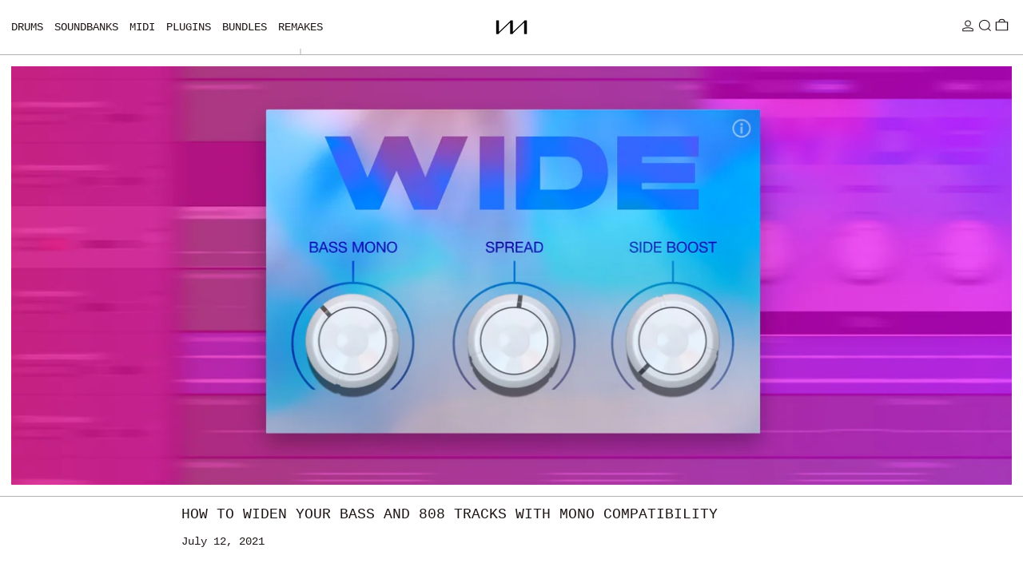

--- FILE ---
content_type: text/html; charset=utf-8
request_url: https://imamusicmogul.com/blogs/learn/how-to-widen-your-bass-and-808-tracks-with-mono-compatibility
body_size: 22656
content:
<!doctype html>
<html class="no-js" lang="en">
  <head>
    <meta charset="utf-8">
    <meta http-equiv="X-UA-Compatible" content="IE=edge">
    <meta name="viewport" content="width=device-width,initial-scale=1">
    <meta name="theme-color" content="">
    <link rel="canonical" href="https://imamusicmogul.com/blogs/learn/how-to-widen-your-bass-and-808-tracks-with-mono-compatibility">
    <link rel="preconnect" href="https://cdn.shopify.com" crossorigin><link
        rel="icon"
        type="image/png"
        href="//imamusicmogul.com/cdn/shop/files/m-sawtooth-logo_fav.png?crop=center&height=32&v=1726428522&width=32"
      ><link rel="preconnect" href="https://fonts.shopifycdn.com" crossorigin><title>
      How to Widen Your Bass and 808 Tracks with Mono Compatibility

        &ndash; Im A Music Mogul®</title>

    
      <meta name="description" content="Learn more about Wide here.">
    

    <script>window.performance && window.performance.mark && window.performance.mark('shopify.content_for_header.start');</script><meta name="facebook-domain-verification" content="vwtno3y16knkddkdzx2xrn2mytjsrp">
<meta id="shopify-digital-wallet" name="shopify-digital-wallet" content="/3030745188/digital_wallets/dialog">
<meta name="shopify-checkout-api-token" content="3d82a329caddb002840a0a14de5abade">
<meta id="in-context-paypal-metadata" data-shop-id="3030745188" data-venmo-supported="false" data-environment="production" data-locale="en_US" data-paypal-v4="true" data-currency="USD">
<link rel="alternate" type="application/atom+xml" title="Feed" href="/blogs/learn.atom" />
<script async="async" src="/checkouts/internal/preloads.js?locale=en-US"></script>
<link rel="preconnect" href="https://shop.app" crossorigin="anonymous">
<script async="async" src="https://shop.app/checkouts/internal/preloads.js?locale=en-US&shop_id=3030745188" crossorigin="anonymous"></script>
<script id="apple-pay-shop-capabilities" type="application/json">{"shopId":3030745188,"countryCode":"CA","currencyCode":"USD","merchantCapabilities":["supports3DS"],"merchantId":"gid:\/\/shopify\/Shop\/3030745188","merchantName":"Im A Music Mogul®","requiredBillingContactFields":["postalAddress","email"],"requiredShippingContactFields":["postalAddress","email"],"shippingType":"shipping","supportedNetworks":["visa","masterCard","amex","discover","jcb"],"total":{"type":"pending","label":"Im A Music Mogul®","amount":"1.00"},"shopifyPaymentsEnabled":true,"supportsSubscriptions":true}</script>
<script id="shopify-features" type="application/json">{"accessToken":"3d82a329caddb002840a0a14de5abade","betas":["rich-media-storefront-analytics"],"domain":"imamusicmogul.com","predictiveSearch":true,"shopId":3030745188,"locale":"en"}</script>
<script>var Shopify = Shopify || {};
Shopify.shop = "imamusicmogul-shop.myshopify.com";
Shopify.locale = "en";
Shopify.currency = {"active":"USD","rate":"1.0"};
Shopify.country = "US";
Shopify.theme = {"name":"Copy of Baseline","id":129297318003,"schema_name":"Baseline","schema_version":"3.0.6","theme_store_id":910,"role":"main"};
Shopify.theme.handle = "null";
Shopify.theme.style = {"id":null,"handle":null};
Shopify.cdnHost = "imamusicmogul.com/cdn";
Shopify.routes = Shopify.routes || {};
Shopify.routes.root = "/";</script>
<script type="module">!function(o){(o.Shopify=o.Shopify||{}).modules=!0}(window);</script>
<script>!function(o){function n(){var o=[];function n(){o.push(Array.prototype.slice.apply(arguments))}return n.q=o,n}var t=o.Shopify=o.Shopify||{};t.loadFeatures=n(),t.autoloadFeatures=n()}(window);</script>
<script>
  window.ShopifyPay = window.ShopifyPay || {};
  window.ShopifyPay.apiHost = "shop.app\/pay";
  window.ShopifyPay.redirectState = null;
</script>
<script id="shop-js-analytics" type="application/json">{"pageType":"article"}</script>
<script defer="defer" async type="module" src="//imamusicmogul.com/cdn/shopifycloud/shop-js/modules/v2/client.init-shop-cart-sync_BT-GjEfc.en.esm.js"></script>
<script defer="defer" async type="module" src="//imamusicmogul.com/cdn/shopifycloud/shop-js/modules/v2/chunk.common_D58fp_Oc.esm.js"></script>
<script defer="defer" async type="module" src="//imamusicmogul.com/cdn/shopifycloud/shop-js/modules/v2/chunk.modal_xMitdFEc.esm.js"></script>
<script type="module">
  await import("//imamusicmogul.com/cdn/shopifycloud/shop-js/modules/v2/client.init-shop-cart-sync_BT-GjEfc.en.esm.js");
await import("//imamusicmogul.com/cdn/shopifycloud/shop-js/modules/v2/chunk.common_D58fp_Oc.esm.js");
await import("//imamusicmogul.com/cdn/shopifycloud/shop-js/modules/v2/chunk.modal_xMitdFEc.esm.js");

  window.Shopify.SignInWithShop?.initShopCartSync?.({"fedCMEnabled":true,"windoidEnabled":true});

</script>
<script>
  window.Shopify = window.Shopify || {};
  if (!window.Shopify.featureAssets) window.Shopify.featureAssets = {};
  window.Shopify.featureAssets['shop-js'] = {"shop-cart-sync":["modules/v2/client.shop-cart-sync_DZOKe7Ll.en.esm.js","modules/v2/chunk.common_D58fp_Oc.esm.js","modules/v2/chunk.modal_xMitdFEc.esm.js"],"init-fed-cm":["modules/v2/client.init-fed-cm_B6oLuCjv.en.esm.js","modules/v2/chunk.common_D58fp_Oc.esm.js","modules/v2/chunk.modal_xMitdFEc.esm.js"],"shop-cash-offers":["modules/v2/client.shop-cash-offers_D2sdYoxE.en.esm.js","modules/v2/chunk.common_D58fp_Oc.esm.js","modules/v2/chunk.modal_xMitdFEc.esm.js"],"shop-login-button":["modules/v2/client.shop-login-button_QeVjl5Y3.en.esm.js","modules/v2/chunk.common_D58fp_Oc.esm.js","modules/v2/chunk.modal_xMitdFEc.esm.js"],"pay-button":["modules/v2/client.pay-button_DXTOsIq6.en.esm.js","modules/v2/chunk.common_D58fp_Oc.esm.js","modules/v2/chunk.modal_xMitdFEc.esm.js"],"shop-button":["modules/v2/client.shop-button_DQZHx9pm.en.esm.js","modules/v2/chunk.common_D58fp_Oc.esm.js","modules/v2/chunk.modal_xMitdFEc.esm.js"],"avatar":["modules/v2/client.avatar_BTnouDA3.en.esm.js"],"init-windoid":["modules/v2/client.init-windoid_CR1B-cfM.en.esm.js","modules/v2/chunk.common_D58fp_Oc.esm.js","modules/v2/chunk.modal_xMitdFEc.esm.js"],"init-shop-for-new-customer-accounts":["modules/v2/client.init-shop-for-new-customer-accounts_C_vY_xzh.en.esm.js","modules/v2/client.shop-login-button_QeVjl5Y3.en.esm.js","modules/v2/chunk.common_D58fp_Oc.esm.js","modules/v2/chunk.modal_xMitdFEc.esm.js"],"init-shop-email-lookup-coordinator":["modules/v2/client.init-shop-email-lookup-coordinator_BI7n9ZSv.en.esm.js","modules/v2/chunk.common_D58fp_Oc.esm.js","modules/v2/chunk.modal_xMitdFEc.esm.js"],"init-shop-cart-sync":["modules/v2/client.init-shop-cart-sync_BT-GjEfc.en.esm.js","modules/v2/chunk.common_D58fp_Oc.esm.js","modules/v2/chunk.modal_xMitdFEc.esm.js"],"shop-toast-manager":["modules/v2/client.shop-toast-manager_DiYdP3xc.en.esm.js","modules/v2/chunk.common_D58fp_Oc.esm.js","modules/v2/chunk.modal_xMitdFEc.esm.js"],"init-customer-accounts":["modules/v2/client.init-customer-accounts_D9ZNqS-Q.en.esm.js","modules/v2/client.shop-login-button_QeVjl5Y3.en.esm.js","modules/v2/chunk.common_D58fp_Oc.esm.js","modules/v2/chunk.modal_xMitdFEc.esm.js"],"init-customer-accounts-sign-up":["modules/v2/client.init-customer-accounts-sign-up_iGw4briv.en.esm.js","modules/v2/client.shop-login-button_QeVjl5Y3.en.esm.js","modules/v2/chunk.common_D58fp_Oc.esm.js","modules/v2/chunk.modal_xMitdFEc.esm.js"],"shop-follow-button":["modules/v2/client.shop-follow-button_CqMgW2wH.en.esm.js","modules/v2/chunk.common_D58fp_Oc.esm.js","modules/v2/chunk.modal_xMitdFEc.esm.js"],"checkout-modal":["modules/v2/client.checkout-modal_xHeaAweL.en.esm.js","modules/v2/chunk.common_D58fp_Oc.esm.js","modules/v2/chunk.modal_xMitdFEc.esm.js"],"shop-login":["modules/v2/client.shop-login_D91U-Q7h.en.esm.js","modules/v2/chunk.common_D58fp_Oc.esm.js","modules/v2/chunk.modal_xMitdFEc.esm.js"],"lead-capture":["modules/v2/client.lead-capture_BJmE1dJe.en.esm.js","modules/v2/chunk.common_D58fp_Oc.esm.js","modules/v2/chunk.modal_xMitdFEc.esm.js"],"payment-terms":["modules/v2/client.payment-terms_Ci9AEqFq.en.esm.js","modules/v2/chunk.common_D58fp_Oc.esm.js","modules/v2/chunk.modal_xMitdFEc.esm.js"]};
</script>
<script>(function() {
  var isLoaded = false;
  function asyncLoad() {
    if (isLoaded) return;
    isLoaded = true;
    var urls = ["https:\/\/app-easy-product-downloads.fr\/js\/ajax\/easy_product_dl_get_product_download.js?shop=imamusicmogul-shop.myshopify.com","https:\/\/omnisnippet1.com\/platforms\/shopify.js?source=scriptTag\u0026v=2025-05-15T12\u0026shop=imamusicmogul-shop.myshopify.com"];
    for (var i = 0; i < urls.length; i++) {
      var s = document.createElement('script');
      s.type = 'text/javascript';
      s.async = true;
      s.src = urls[i];
      var x = document.getElementsByTagName('script')[0];
      x.parentNode.insertBefore(s, x);
    }
  };
  if(window.attachEvent) {
    window.attachEvent('onload', asyncLoad);
  } else {
    window.addEventListener('load', asyncLoad, false);
  }
})();</script>
<script id="__st">var __st={"a":3030745188,"offset":-18000,"reqid":"83c23e23-2a8b-4418-b80d-74acf79575d9-1769078654","pageurl":"imamusicmogul.com\/blogs\/learn\/how-to-widen-your-bass-and-808-tracks-with-mono-compatibility","s":"articles-570547732595","u":"19db99c675f1","p":"article","rtyp":"article","rid":570547732595};</script>
<script>window.ShopifyPaypalV4VisibilityTracking = true;</script>
<script id="captcha-bootstrap">!function(){'use strict';const t='contact',e='account',n='new_comment',o=[[t,t],['blogs',n],['comments',n],[t,'customer']],c=[[e,'customer_login'],[e,'guest_login'],[e,'recover_customer_password'],[e,'create_customer']],r=t=>t.map((([t,e])=>`form[action*='/${t}']:not([data-nocaptcha='true']) input[name='form_type'][value='${e}']`)).join(','),a=t=>()=>t?[...document.querySelectorAll(t)].map((t=>t.form)):[];function s(){const t=[...o],e=r(t);return a(e)}const i='password',u='form_key',d=['recaptcha-v3-token','g-recaptcha-response','h-captcha-response',i],f=()=>{try{return window.sessionStorage}catch{return}},m='__shopify_v',_=t=>t.elements[u];function p(t,e,n=!1){try{const o=window.sessionStorage,c=JSON.parse(o.getItem(e)),{data:r}=function(t){const{data:e,action:n}=t;return t[m]||n?{data:e,action:n}:{data:t,action:n}}(c);for(const[e,n]of Object.entries(r))t.elements[e]&&(t.elements[e].value=n);n&&o.removeItem(e)}catch(o){console.error('form repopulation failed',{error:o})}}const l='form_type',E='cptcha';function T(t){t.dataset[E]=!0}const w=window,h=w.document,L='Shopify',v='ce_forms',y='captcha';let A=!1;((t,e)=>{const n=(g='f06e6c50-85a8-45c8-87d0-21a2b65856fe',I='https://cdn.shopify.com/shopifycloud/storefront-forms-hcaptcha/ce_storefront_forms_captcha_hcaptcha.v1.5.2.iife.js',D={infoText:'Protected by hCaptcha',privacyText:'Privacy',termsText:'Terms'},(t,e,n)=>{const o=w[L][v],c=o.bindForm;if(c)return c(t,g,e,D).then(n);var r;o.q.push([[t,g,e,D],n]),r=I,A||(h.body.append(Object.assign(h.createElement('script'),{id:'captcha-provider',async:!0,src:r})),A=!0)});var g,I,D;w[L]=w[L]||{},w[L][v]=w[L][v]||{},w[L][v].q=[],w[L][y]=w[L][y]||{},w[L][y].protect=function(t,e){n(t,void 0,e),T(t)},Object.freeze(w[L][y]),function(t,e,n,w,h,L){const[v,y,A,g]=function(t,e,n){const i=e?o:[],u=t?c:[],d=[...i,...u],f=r(d),m=r(i),_=r(d.filter((([t,e])=>n.includes(e))));return[a(f),a(m),a(_),s()]}(w,h,L),I=t=>{const e=t.target;return e instanceof HTMLFormElement?e:e&&e.form},D=t=>v().includes(t);t.addEventListener('submit',(t=>{const e=I(t);if(!e)return;const n=D(e)&&!e.dataset.hcaptchaBound&&!e.dataset.recaptchaBound,o=_(e),c=g().includes(e)&&(!o||!o.value);(n||c)&&t.preventDefault(),c&&!n&&(function(t){try{if(!f())return;!function(t){const e=f();if(!e)return;const n=_(t);if(!n)return;const o=n.value;o&&e.removeItem(o)}(t);const e=Array.from(Array(32),(()=>Math.random().toString(36)[2])).join('');!function(t,e){_(t)||t.append(Object.assign(document.createElement('input'),{type:'hidden',name:u})),t.elements[u].value=e}(t,e),function(t,e){const n=f();if(!n)return;const o=[...t.querySelectorAll(`input[type='${i}']`)].map((({name:t})=>t)),c=[...d,...o],r={};for(const[a,s]of new FormData(t).entries())c.includes(a)||(r[a]=s);n.setItem(e,JSON.stringify({[m]:1,action:t.action,data:r}))}(t,e)}catch(e){console.error('failed to persist form',e)}}(e),e.submit())}));const S=(t,e)=>{t&&!t.dataset[E]&&(n(t,e.some((e=>e===t))),T(t))};for(const o of['focusin','change'])t.addEventListener(o,(t=>{const e=I(t);D(e)&&S(e,y())}));const B=e.get('form_key'),M=e.get(l),P=B&&M;t.addEventListener('DOMContentLoaded',(()=>{const t=y();if(P)for(const e of t)e.elements[l].value===M&&p(e,B);[...new Set([...A(),...v().filter((t=>'true'===t.dataset.shopifyCaptcha))])].forEach((e=>S(e,t)))}))}(h,new URLSearchParams(w.location.search),n,t,e,['guest_login'])})(!0,!0)}();</script>
<script integrity="sha256-4kQ18oKyAcykRKYeNunJcIwy7WH5gtpwJnB7kiuLZ1E=" data-source-attribution="shopify.loadfeatures" defer="defer" src="//imamusicmogul.com/cdn/shopifycloud/storefront/assets/storefront/load_feature-a0a9edcb.js" crossorigin="anonymous"></script>
<script crossorigin="anonymous" defer="defer" src="//imamusicmogul.com/cdn/shopifycloud/storefront/assets/shopify_pay/storefront-65b4c6d7.js?v=20250812"></script>
<script data-source-attribution="shopify.dynamic_checkout.dynamic.init">var Shopify=Shopify||{};Shopify.PaymentButton=Shopify.PaymentButton||{isStorefrontPortableWallets:!0,init:function(){window.Shopify.PaymentButton.init=function(){};var t=document.createElement("script");t.src="https://imamusicmogul.com/cdn/shopifycloud/portable-wallets/latest/portable-wallets.en.js",t.type="module",document.head.appendChild(t)}};
</script>
<script data-source-attribution="shopify.dynamic_checkout.buyer_consent">
  function portableWalletsHideBuyerConsent(e){var t=document.getElementById("shopify-buyer-consent"),n=document.getElementById("shopify-subscription-policy-button");t&&n&&(t.classList.add("hidden"),t.setAttribute("aria-hidden","true"),n.removeEventListener("click",e))}function portableWalletsShowBuyerConsent(e){var t=document.getElementById("shopify-buyer-consent"),n=document.getElementById("shopify-subscription-policy-button");t&&n&&(t.classList.remove("hidden"),t.removeAttribute("aria-hidden"),n.addEventListener("click",e))}window.Shopify?.PaymentButton&&(window.Shopify.PaymentButton.hideBuyerConsent=portableWalletsHideBuyerConsent,window.Shopify.PaymentButton.showBuyerConsent=portableWalletsShowBuyerConsent);
</script>
<script data-source-attribution="shopify.dynamic_checkout.cart.bootstrap">document.addEventListener("DOMContentLoaded",(function(){function t(){return document.querySelector("shopify-accelerated-checkout-cart, shopify-accelerated-checkout")}if(t())Shopify.PaymentButton.init();else{new MutationObserver((function(e,n){t()&&(Shopify.PaymentButton.init(),n.disconnect())})).observe(document.body,{childList:!0,subtree:!0})}}));
</script>
<link id="shopify-accelerated-checkout-styles" rel="stylesheet" media="screen" href="https://imamusicmogul.com/cdn/shopifycloud/portable-wallets/latest/accelerated-checkout-backwards-compat.css" crossorigin="anonymous">
<style id="shopify-accelerated-checkout-cart">
        #shopify-buyer-consent {
  margin-top: 1em;
  display: inline-block;
  width: 100%;
}

#shopify-buyer-consent.hidden {
  display: none;
}

#shopify-subscription-policy-button {
  background: none;
  border: none;
  padding: 0;
  text-decoration: underline;
  font-size: inherit;
  cursor: pointer;
}

#shopify-subscription-policy-button::before {
  box-shadow: none;
}

      </style>

<script>window.performance && window.performance.mark && window.performance.mark('shopify.content_for_header.end');</script>


<meta property="og:site_name" content="Im A Music Mogul®">
<meta property="og:url" content="https://imamusicmogul.com/blogs/learn/how-to-widen-your-bass-and-808-tracks-with-mono-compatibility">
<meta property="og:title" content="How to Widen Your Bass and 808 Tracks with Mono Compatibility">
<meta property="og:type" content="article">
<meta property="og:description" content="Learn more about Wide here."><meta property="og:image" content="http://imamusicmogul.com/cdn/shop/articles/how-to-widen-bass-808_2c4a8ffd-0d39-4f36-bb1d-f6742a58f4ba.jpg?v=1626125506">
  <meta
    property="og:image:secure_url"
    content="https://imamusicmogul.com/cdn/shop/articles/how-to-widen-bass-808_2c4a8ffd-0d39-4f36-bb1d-f6742a58f4ba.jpg?v=1626125506"
  >
  <meta property="og:image:width" content="1920">
  <meta property="og:image:height" content="1080"><meta name="twitter:card" content="summary_large_image">
<meta name="twitter:title" content="How to Widen Your Bass and 808 Tracks with Mono Compatibility">
<meta name="twitter:description" content="Learn more about Wide here.">
<script>
  window.THEMENAME = 'Baseline';
  window.THEMEVERSION = '3.0.0';

  document.documentElement.className = document.documentElement.className.replace('no-js', 'js');

  function debounce(fn, wait) {
    let t;
    return (...args) => {
      clearTimeout(t);
      t = setTimeout(() => fn.apply(this, args), wait);
    };
  }

  window.theme = {
    strings: {
      loading: "Loading",
      itemCountOne: "{{ count }} item",
      itemCountOther: "{{ count }} items",
      addToCart: "Add to cart",
      soldOut: "Sold out",
      unavailable: "Unavailable",
      regularPrice: "Regular price",
      salePrice: "Sale price",
      sale: "Sale",
      unitPrice: "Unit price",
      unitPriceSeparator: "per",
      cartEmpty: "Your cart is currently empty.",
      cartCookies: "Enable cookies to use the shopping cart",
      update: "Update",
      quantity: "Quantity",
      discountedTotal: "Discounted total",
      regularTotal: "Regular total",
      priceColumn: "See Price column for discount details.",
      addedToCart: "Added to Cart!",
      cartError: "There was an error while updating your cart. Please try again.",
      cartAddError: "All {{ title }} are in your cart.",
      shippingCalculatorResultsTitleOne: "There is 1 rate:",
      shippingCalculatorResultsTitleMany: "There are {{ count }} rates:",
    },
    routes: {
      root_url: "\/",
      predictive_search_url: "\/search\/suggest",
      cart_url: "\/cart",
      cart_add_url: "\/cart\/add",
      cart_change_url: "\/cart\/change",
      cart_update_url: "\/cart\/update",
      cart_clear_url: "\/cart\/clear",
    },
    moneyFormat: "${{ amount_no_decimals }}",
    moneyWithCurrencyFormat: "${{amount}} USD",
    get defaultMoneyFormat() {
      return this.moneyFormat;
    },
    cartItemCount: 0,
    settings: {
      cart_type: "drawer",
      openDrawerOnAddToCart: true
    },
    info: {
      name: 'Baseline',
    }
  };
</script>
<script src="//imamusicmogul.com/cdn/shop/t/61/assets/utils.js?v=157423851831221147851713378950" defer></script>
    <script src="//imamusicmogul.com/cdn/shop/t/61/assets/images.js?v=82802382427156187971713378950" defer></script>
    <script
      src="//imamusicmogul.com/cdn/shop/t/61/assets/polyfills-inert.bundle.min.js?v=9775187524458939151713378950"
      type="module"
    ></script>
    <script
      src="//imamusicmogul.com/cdn/shop/t/61/assets/global.bundle.min.js?v=55223027492734725281713378950"
      type="module"
    ></script>

    

    
      <script src="//imamusicmogul.com/cdn/shop/t/61/assets/cart-items.js?v=180899861962283955421713378950" type="module"></script>
      <script src="//imamusicmogul.com/cdn/shop/t/61/assets/cart-footer.js?v=44619916588781168071713378950" type="module"></script>
      
        <script src="//imamusicmogul.com/cdn/shop/t/61/assets/cart-note.js?v=17283974488463093931713378950" type="module"></script>
      
    

    <script src="//imamusicmogul.com/cdn/shop/t/61/assets/quantity.js?v=121464986056478806851713378950" type="module"></script>
    <script src="//imamusicmogul.com/cdn/shop/t/61/assets/rte.js?v=91144393696501258891713378950" type="module"></script>

    







<style data-shopify>
  
  
</style>

<style>:root {

      --font-size-xs: 0.64rem;
      --font-size-sm: 0.8rem;
      --font-size-base: 1rem;
      --font-size-lg: 1.25rem;
      --font-size-xl: 1.563rem;
      --font-size-2xl: 1.953rem;
      --font-size-3xl: 2.441rem;
      --font-size-4xl: 3.052rem;
      --font-size-5xl: 3.815rem;
      --font-size-6xl: 4.768rem;
      --font-size-7xl: 5.96rem;
      --font-size-8xl: 7.451rem;
      --font-size-9xl: 9.313rem;

      --type-scale-n-2: var(--font-size-xs);
      --type-scale-n-1: var(--font-size-sm);
      --type-scale-n0: var(--font-size-base);
      --type-scale-n1: var(--font-size-lg);
      --type-scale-n2: var(--font-size-xl);
      --type-scale-n3: var(--font-size-2xl);
      --type-scale-n4: var(--font-size-3xl);
      --type-scale-n5: var(--font-size-4xl);
      --type-scale-n6: var(--font-size-5xl);
      --type-scale-n7: var(--font-size-6xl);
      --type-scale-n8: var(--font-size-7xl);
      --type-scale-n9: var(--font-size-8xl);
      --type-scale-n10: var(--font-size-9xl);

      --base-font-size: 112.5%;
      --base-font-size-from-settings: 18;
      --base-line-height: 1.7;
      --heading-line-height: 1;

      font-size: var(--base-font-size);
      line-height: var(--base-line-height);

      --heading-font-stack: "Courier New", Courier, monospace;
      --heading-font-weight: 400;
      --heading-font-style: normal;


      --body-font-stack: "Courier New", Courier, monospace;
      --body-font-weight: 400;
      --body-font-bold: FontDrop;
      --body-font-bold-italic: FontDrop;

      --color-gridline: 177 177 177;
      --gridline-width: 1px;

      --text-border-width: 1px;
      --checkbox-width: 1px;

      --font-heading: "Courier New", Courier, monospace;
      --font-body: "Courier New", Courier, monospace;
      --font-body-weight: 400;
      --font-body-style: normal;
      --font-body-bold-weight: bold;

      --heading-letterspacing: 0.0;
      --heading-capitalize: uppercase;
      --heading-decoration: none;

      --standard-heading-size: var(--type-scale-n1);
      --feature-heading-size: var(--type-scale-n1);
      --secondary-heading-size: var(--type-scale-n0);

      --body-copy-transform: none;

      --wrapperWidth: 100vw;
      --gutter: 1px;
      --rowHeight: calc((var(--wrapperWidth) - (11 * var(--gutter))) / 12);

      --global-scrolling-items-speed-multiplier: 1;

      --add-to-cart-button-height: 44px;

      --spacing: 1rem;
      --spacing-double: 2rem;
      --spacing-half: 0.5rem;

      /* Equivalent to px-2 */
      --section-horizontal-spacing-mobile: 0.5rem;
      /* Equivalent to px-4 */
      --section-horizontal-spacing-desktop: 1rem;

      --section-horizontal-spacing: var(--section-horizontal-spacing-mobile);

      --icon-thickness: 1.1;

      /**
       * Buttons
       */
      --button-text-transform: uppercase;
      --button-after-content: none;
      --button-border-radius: 0.125rem;

      /**
       * Links
       */
      --links-bottom-border-width: var(--text-border-width);
      --links-bottom-padding: 0.25rem;
      --links-text-transform: none;
      --links-after-content: none;
      --links-before-content: none;

      background-color: rgb(var(--color-scheme-background));
      color: rgb(var(--color-scheme-text));
    }

    @media (min-width: 1024px) {
      :root {
        --standard-heading-size: var(--type-scale-n1);
        --feature-heading-size: var(--type-scale-n1);
        --secondary-heading-size: var(--type-scale-n0);

        --section-horizontal-spacing: var(--section-horizontal-spacing-desktop);
      }
    }

    :root,
      
      [data-color-scheme="scheme1"] {
        --color-scheme-text: 29 20 20;
        --color-scheme-background: 255 255 255;
        --color-scheme-accent: 0 0 0;
        --color-scheme-accent-contrast:  255 255 255;
        --color-scheme-secondary: 225 225 225;
      }
  
      [data-color-scheme="scheme2"] {
        --color-scheme-text: 123 123 123;
        --color-scheme-background: 255 255 255;
        --color-scheme-accent: 255 255 255;
        --color-scheme-accent-contrast:  0 0 0;
        --color-scheme-secondary: 0 0 0;
      }
  
      [data-color-scheme="scheme3"] {
        --color-scheme-text: 0 0 0;
        --color-scheme-background: 241 255 155;
        --color-scheme-accent: 0 0 0;
        --color-scheme-accent-contrast:  255 255 255;
        --color-scheme-secondary: 252 252 252;
      }
  
      [data-color-scheme="scheme4"] {
        --color-scheme-text: 255 255 255;
        --color-scheme-background: 0 0 0;
        --color-scheme-accent: 171 171 171;
        --color-scheme-accent-contrast:  0 0 0;
        --color-scheme-secondary: 255 255 255;
      }
  
      [data-color-scheme="scheme5"] {
        --color-scheme-text: 0 0 0;
        --color-scheme-background: 255 255 255;
        --color-scheme-accent: 0 0 0;
        --color-scheme-accent-contrast:  255 255 255;
        --color-scheme-secondary: 0 0 0;
      }
  

    [data-color-scheme] {
      --payment-terms-background-color: rgb(var(--color-scheme-background));

      --button-color-border: var(--color-scheme-text);
      --button-color-background: var(--color-scheme-text);
      --button-color-text: var(--color-scheme-background);
      --button-color-border-hover: var(--color-scheme-accent);
      --button-color-background-hover: var(--color-scheme-accent);
      --button-color-text-hover: var(--color-scheme-accent-contrast);
    }

    ::selection {
      background-color: rgb(var(--color-scheme-accent));
      color: rgb(var(--color-scheme-accent-contrast));
    }

    @keyframes scrolling-items {
      0% {
        transform: translate3d(0, 0, 0);
      }

      100% {
        transform: translate3d(-50%, 0, 0);
      }
    }
</style>

<style id="generated-critical-css">
.shopify-payment-button__button--hidden{display:none!important}.theme-button,.theme-button--secondary{cursor:pointer;font-size:var(--font-size-base);line-height:var(--base-line-height);overflow-wrap:anywhere;padding:.5rem 2rem;text-transform:var(--button-text-transform);word-break:normal}.theme-button--secondary:after,.theme-button:after{--tw-content:var(--button-after-content);content:var(--tw-content)}.theme-button{--tw-border-opacity:1;--tw-bg-opacity:1;--tw-text-opacity:1;background-color:rgb(var(--button-color-background)/var(--tw-bg-opacity));border-color:rgb(var(--button-color-border)/var(--tw-border-opacity));border-radius:var(--button-border-radius);border-width:var(--text-border-width);color:rgb(var(--button-color-text)/var(--tw-text-opacity))}@media (hover:hover) and (pointer:fine){.theme-button:hover{--tw-border-opacity:1;--tw-bg-opacity:1;--tw-text-opacity:1;background-color:rgb(var(--button-color-background-hover)/var(--tw-bg-opacity));border-color:rgb(var(--button-color-border-hover)/var(--tw-border-opacity));color:rgb(var(--button-color-text-hover)/var(--tw-text-opacity))}}.theme-button--secondary{--tw-border-opacity:1;--tw-bg-opacity:1;--tw-text-opacity:1;background-color:rgb(var(--color-scheme-background)/var(--tw-bg-opacity));border-color:rgb(var(--color-scheme-text)/var(--tw-border-opacity));border-radius:var(--button-border-radius);border-width:var(--text-border-width);color:rgb(var(--color-scheme-text)/var(--tw-text-opacity))}[data-color-scheme] .theme-button--secondary.rte a:hover,[data-color-scheme].theme-button--secondary .rte a:hover,[data-color-scheme].theme-button--secondary.rte a:hover{color:rgb(var(--color-scheme-accent));text-decoration-color:rgb(var(--color-scheme-accent))}[data-color-scheme] .theme-button--secondary.rte blockquote,[data-color-scheme].theme-button--secondary .rte blockquote,[data-color-scheme].theme-button--secondary.rte blockquote{background:rgb(var(--color-scheme-text));color:rgb(var(--color-scheme-background))}@media (hover:hover) and (pointer:fine){.theme-button--secondary:hover{--tw-border-opacity:1;--tw-text-opacity:1;border-color:rgb(var(--color-scheme-accent)/var(--tw-border-opacity));color:rgb(var(--color-scheme-accent)/var(--tw-text-opacity))}}image-with-placeholder{display:block}[data-shopify-xr-hidden]{display:none}.block{display:block}.inline-block{display:inline-block}.hidden{display:none}.max-w-site{max-width:var(--max-site-width)}.splide:not(.is-active) .\[\.splide\:not\(\.is-active\)_\&\]\:pointer-events-none{pointer-events:none}.splide:not(.is-active) .\[\.splide\:not\(\.is-active\)_\&\]\:invisible{visibility:hidden}.splide:not(.is-active) .\[\.splide\:not\(\.is-active\)_\&\]\:\!flex{display:flex!important}.splide:not(.is-active) .\[\.splide\:not\(\.is-active\)_\&\]\:gap-gridline{gap:var(--gridline-width)}@media not all and (min-width:1024px){.splide:not(.is-active) .max-lg\:\[\.splide\:not\(\.is-active\)_\&\]\:hidden{display:none}}
</style>
<style id="manual-critical-css">
  html {
    background-color: rgb(var(--color-primary-background));
    color: rgb(var(--color-primary-text));
    font-size: var(--base-font-size);
    line-height: var(--base-line-height);
  }

  [x-cloak] {
    display: none;
  }

  html.no-js [x-cloak].no-js-undo-cloak {
    display: revert;
  }

  body {
    display: flex;
    flex-direction: column;
    min-height: 100vh;
  }

  @media (min-width: 768px) {
    [md\:undo-x-cloak-block] {
      display: block;
    }
  }

  @media (max-width: 767px) {
    [max-md\:undo-x-cloak-block] {
      display: block;
    }
  }
</style>
<link href="//imamusicmogul.com/cdn/shop/t/61/assets/base.bundle.css?v=2576980594494361341713378950" rel="stylesheet" type="text/css" media="all" />
  <link href="https://monorail-edge.shopifysvc.com" rel="dns-prefetch">
<script>(function(){if ("sendBeacon" in navigator && "performance" in window) {try {var session_token_from_headers = performance.getEntriesByType('navigation')[0].serverTiming.find(x => x.name == '_s').description;} catch {var session_token_from_headers = undefined;}var session_cookie_matches = document.cookie.match(/_shopify_s=([^;]*)/);var session_token_from_cookie = session_cookie_matches && session_cookie_matches.length === 2 ? session_cookie_matches[1] : "";var session_token = session_token_from_headers || session_token_from_cookie || "";function handle_abandonment_event(e) {var entries = performance.getEntries().filter(function(entry) {return /monorail-edge.shopifysvc.com/.test(entry.name);});if (!window.abandonment_tracked && entries.length === 0) {window.abandonment_tracked = true;var currentMs = Date.now();var navigation_start = performance.timing.navigationStart;var payload = {shop_id: 3030745188,url: window.location.href,navigation_start,duration: currentMs - navigation_start,session_token,page_type: "article"};window.navigator.sendBeacon("https://monorail-edge.shopifysvc.com/v1/produce", JSON.stringify({schema_id: "online_store_buyer_site_abandonment/1.1",payload: payload,metadata: {event_created_at_ms: currentMs,event_sent_at_ms: currentMs}}));}}window.addEventListener('pagehide', handle_abandonment_event);}}());</script>
<script id="web-pixels-manager-setup">(function e(e,d,r,n,o){if(void 0===o&&(o={}),!Boolean(null===(a=null===(i=window.Shopify)||void 0===i?void 0:i.analytics)||void 0===a?void 0:a.replayQueue)){var i,a;window.Shopify=window.Shopify||{};var t=window.Shopify;t.analytics=t.analytics||{};var s=t.analytics;s.replayQueue=[],s.publish=function(e,d,r){return s.replayQueue.push([e,d,r]),!0};try{self.performance.mark("wpm:start")}catch(e){}var l=function(){var e={modern:/Edge?\/(1{2}[4-9]|1[2-9]\d|[2-9]\d{2}|\d{4,})\.\d+(\.\d+|)|Firefox\/(1{2}[4-9]|1[2-9]\d|[2-9]\d{2}|\d{4,})\.\d+(\.\d+|)|Chrom(ium|e)\/(9{2}|\d{3,})\.\d+(\.\d+|)|(Maci|X1{2}).+ Version\/(15\.\d+|(1[6-9]|[2-9]\d|\d{3,})\.\d+)([,.]\d+|)( \(\w+\)|)( Mobile\/\w+|) Safari\/|Chrome.+OPR\/(9{2}|\d{3,})\.\d+\.\d+|(CPU[ +]OS|iPhone[ +]OS|CPU[ +]iPhone|CPU IPhone OS|CPU iPad OS)[ +]+(15[._]\d+|(1[6-9]|[2-9]\d|\d{3,})[._]\d+)([._]\d+|)|Android:?[ /-](13[3-9]|1[4-9]\d|[2-9]\d{2}|\d{4,})(\.\d+|)(\.\d+|)|Android.+Firefox\/(13[5-9]|1[4-9]\d|[2-9]\d{2}|\d{4,})\.\d+(\.\d+|)|Android.+Chrom(ium|e)\/(13[3-9]|1[4-9]\d|[2-9]\d{2}|\d{4,})\.\d+(\.\d+|)|SamsungBrowser\/([2-9]\d|\d{3,})\.\d+/,legacy:/Edge?\/(1[6-9]|[2-9]\d|\d{3,})\.\d+(\.\d+|)|Firefox\/(5[4-9]|[6-9]\d|\d{3,})\.\d+(\.\d+|)|Chrom(ium|e)\/(5[1-9]|[6-9]\d|\d{3,})\.\d+(\.\d+|)([\d.]+$|.*Safari\/(?![\d.]+ Edge\/[\d.]+$))|(Maci|X1{2}).+ Version\/(10\.\d+|(1[1-9]|[2-9]\d|\d{3,})\.\d+)([,.]\d+|)( \(\w+\)|)( Mobile\/\w+|) Safari\/|Chrome.+OPR\/(3[89]|[4-9]\d|\d{3,})\.\d+\.\d+|(CPU[ +]OS|iPhone[ +]OS|CPU[ +]iPhone|CPU IPhone OS|CPU iPad OS)[ +]+(10[._]\d+|(1[1-9]|[2-9]\d|\d{3,})[._]\d+)([._]\d+|)|Android:?[ /-](13[3-9]|1[4-9]\d|[2-9]\d{2}|\d{4,})(\.\d+|)(\.\d+|)|Mobile Safari.+OPR\/([89]\d|\d{3,})\.\d+\.\d+|Android.+Firefox\/(13[5-9]|1[4-9]\d|[2-9]\d{2}|\d{4,})\.\d+(\.\d+|)|Android.+Chrom(ium|e)\/(13[3-9]|1[4-9]\d|[2-9]\d{2}|\d{4,})\.\d+(\.\d+|)|Android.+(UC? ?Browser|UCWEB|U3)[ /]?(15\.([5-9]|\d{2,})|(1[6-9]|[2-9]\d|\d{3,})\.\d+)\.\d+|SamsungBrowser\/(5\.\d+|([6-9]|\d{2,})\.\d+)|Android.+MQ{2}Browser\/(14(\.(9|\d{2,})|)|(1[5-9]|[2-9]\d|\d{3,})(\.\d+|))(\.\d+|)|K[Aa][Ii]OS\/(3\.\d+|([4-9]|\d{2,})\.\d+)(\.\d+|)/},d=e.modern,r=e.legacy,n=navigator.userAgent;return n.match(d)?"modern":n.match(r)?"legacy":"unknown"}(),u="modern"===l?"modern":"legacy",c=(null!=n?n:{modern:"",legacy:""})[u],f=function(e){return[e.baseUrl,"/wpm","/b",e.hashVersion,"modern"===e.buildTarget?"m":"l",".js"].join("")}({baseUrl:d,hashVersion:r,buildTarget:u}),m=function(e){var d=e.version,r=e.bundleTarget,n=e.surface,o=e.pageUrl,i=e.monorailEndpoint;return{emit:function(e){var a=e.status,t=e.errorMsg,s=(new Date).getTime(),l=JSON.stringify({metadata:{event_sent_at_ms:s},events:[{schema_id:"web_pixels_manager_load/3.1",payload:{version:d,bundle_target:r,page_url:o,status:a,surface:n,error_msg:t},metadata:{event_created_at_ms:s}}]});if(!i)return console&&console.warn&&console.warn("[Web Pixels Manager] No Monorail endpoint provided, skipping logging."),!1;try{return self.navigator.sendBeacon.bind(self.navigator)(i,l)}catch(e){}var u=new XMLHttpRequest;try{return u.open("POST",i,!0),u.setRequestHeader("Content-Type","text/plain"),u.send(l),!0}catch(e){return console&&console.warn&&console.warn("[Web Pixels Manager] Got an unhandled error while logging to Monorail."),!1}}}}({version:r,bundleTarget:l,surface:e.surface,pageUrl:self.location.href,monorailEndpoint:e.monorailEndpoint});try{o.browserTarget=l,function(e){var d=e.src,r=e.async,n=void 0===r||r,o=e.onload,i=e.onerror,a=e.sri,t=e.scriptDataAttributes,s=void 0===t?{}:t,l=document.createElement("script"),u=document.querySelector("head"),c=document.querySelector("body");if(l.async=n,l.src=d,a&&(l.integrity=a,l.crossOrigin="anonymous"),s)for(var f in s)if(Object.prototype.hasOwnProperty.call(s,f))try{l.dataset[f]=s[f]}catch(e){}if(o&&l.addEventListener("load",o),i&&l.addEventListener("error",i),u)u.appendChild(l);else{if(!c)throw new Error("Did not find a head or body element to append the script");c.appendChild(l)}}({src:f,async:!0,onload:function(){if(!function(){var e,d;return Boolean(null===(d=null===(e=window.Shopify)||void 0===e?void 0:e.analytics)||void 0===d?void 0:d.initialized)}()){var d=window.webPixelsManager.init(e)||void 0;if(d){var r=window.Shopify.analytics;r.replayQueue.forEach((function(e){var r=e[0],n=e[1],o=e[2];d.publishCustomEvent(r,n,o)})),r.replayQueue=[],r.publish=d.publishCustomEvent,r.visitor=d.visitor,r.initialized=!0}}},onerror:function(){return m.emit({status:"failed",errorMsg:"".concat(f," has failed to load")})},sri:function(e){var d=/^sha384-[A-Za-z0-9+/=]+$/;return"string"==typeof e&&d.test(e)}(c)?c:"",scriptDataAttributes:o}),m.emit({status:"loading"})}catch(e){m.emit({status:"failed",errorMsg:(null==e?void 0:e.message)||"Unknown error"})}}})({shopId: 3030745188,storefrontBaseUrl: "https://imamusicmogul.com",extensionsBaseUrl: "https://extensions.shopifycdn.com/cdn/shopifycloud/web-pixels-manager",monorailEndpoint: "https://monorail-edge.shopifysvc.com/unstable/produce_batch",surface: "storefront-renderer",enabledBetaFlags: ["2dca8a86"],webPixelsConfigList: [{"id":"63897715","eventPayloadVersion":"v1","runtimeContext":"LAX","scriptVersion":"1","type":"CUSTOM","privacyPurposes":["MARKETING"],"name":"Meta pixel (migrated)"},{"id":"shopify-app-pixel","configuration":"{}","eventPayloadVersion":"v1","runtimeContext":"STRICT","scriptVersion":"0450","apiClientId":"shopify-pixel","type":"APP","privacyPurposes":["ANALYTICS","MARKETING"]},{"id":"shopify-custom-pixel","eventPayloadVersion":"v1","runtimeContext":"LAX","scriptVersion":"0450","apiClientId":"shopify-pixel","type":"CUSTOM","privacyPurposes":["ANALYTICS","MARKETING"]}],isMerchantRequest: false,initData: {"shop":{"name":"Im A Music Mogul®","paymentSettings":{"currencyCode":"USD"},"myshopifyDomain":"imamusicmogul-shop.myshopify.com","countryCode":"CA","storefrontUrl":"https:\/\/imamusicmogul.com"},"customer":null,"cart":null,"checkout":null,"productVariants":[],"purchasingCompany":null},},"https://imamusicmogul.com/cdn","fcfee988w5aeb613cpc8e4bc33m6693e112",{"modern":"","legacy":""},{"shopId":"3030745188","storefrontBaseUrl":"https:\/\/imamusicmogul.com","extensionBaseUrl":"https:\/\/extensions.shopifycdn.com\/cdn\/shopifycloud\/web-pixels-manager","surface":"storefront-renderer","enabledBetaFlags":"[\"2dca8a86\"]","isMerchantRequest":"false","hashVersion":"fcfee988w5aeb613cpc8e4bc33m6693e112","publish":"custom","events":"[[\"page_viewed\",{}]]"});</script><script>
  window.ShopifyAnalytics = window.ShopifyAnalytics || {};
  window.ShopifyAnalytics.meta = window.ShopifyAnalytics.meta || {};
  window.ShopifyAnalytics.meta.currency = 'USD';
  var meta = {"page":{"pageType":"article","resourceType":"article","resourceId":570547732595,"requestId":"83c23e23-2a8b-4418-b80d-74acf79575d9-1769078654"}};
  for (var attr in meta) {
    window.ShopifyAnalytics.meta[attr] = meta[attr];
  }
</script>
<script class="analytics">
  (function () {
    var customDocumentWrite = function(content) {
      var jquery = null;

      if (window.jQuery) {
        jquery = window.jQuery;
      } else if (window.Checkout && window.Checkout.$) {
        jquery = window.Checkout.$;
      }

      if (jquery) {
        jquery('body').append(content);
      }
    };

    var hasLoggedConversion = function(token) {
      if (token) {
        return document.cookie.indexOf('loggedConversion=' + token) !== -1;
      }
      return false;
    }

    var setCookieIfConversion = function(token) {
      if (token) {
        var twoMonthsFromNow = new Date(Date.now());
        twoMonthsFromNow.setMonth(twoMonthsFromNow.getMonth() + 2);

        document.cookie = 'loggedConversion=' + token + '; expires=' + twoMonthsFromNow;
      }
    }

    var trekkie = window.ShopifyAnalytics.lib = window.trekkie = window.trekkie || [];
    if (trekkie.integrations) {
      return;
    }
    trekkie.methods = [
      'identify',
      'page',
      'ready',
      'track',
      'trackForm',
      'trackLink'
    ];
    trekkie.factory = function(method) {
      return function() {
        var args = Array.prototype.slice.call(arguments);
        args.unshift(method);
        trekkie.push(args);
        return trekkie;
      };
    };
    for (var i = 0; i < trekkie.methods.length; i++) {
      var key = trekkie.methods[i];
      trekkie[key] = trekkie.factory(key);
    }
    trekkie.load = function(config) {
      trekkie.config = config || {};
      trekkie.config.initialDocumentCookie = document.cookie;
      var first = document.getElementsByTagName('script')[0];
      var script = document.createElement('script');
      script.type = 'text/javascript';
      script.onerror = function(e) {
        var scriptFallback = document.createElement('script');
        scriptFallback.type = 'text/javascript';
        scriptFallback.onerror = function(error) {
                var Monorail = {
      produce: function produce(monorailDomain, schemaId, payload) {
        var currentMs = new Date().getTime();
        var event = {
          schema_id: schemaId,
          payload: payload,
          metadata: {
            event_created_at_ms: currentMs,
            event_sent_at_ms: currentMs
          }
        };
        return Monorail.sendRequest("https://" + monorailDomain + "/v1/produce", JSON.stringify(event));
      },
      sendRequest: function sendRequest(endpointUrl, payload) {
        // Try the sendBeacon API
        if (window && window.navigator && typeof window.navigator.sendBeacon === 'function' && typeof window.Blob === 'function' && !Monorail.isIos12()) {
          var blobData = new window.Blob([payload], {
            type: 'text/plain'
          });

          if (window.navigator.sendBeacon(endpointUrl, blobData)) {
            return true;
          } // sendBeacon was not successful

        } // XHR beacon

        var xhr = new XMLHttpRequest();

        try {
          xhr.open('POST', endpointUrl);
          xhr.setRequestHeader('Content-Type', 'text/plain');
          xhr.send(payload);
        } catch (e) {
          console.log(e);
        }

        return false;
      },
      isIos12: function isIos12() {
        return window.navigator.userAgent.lastIndexOf('iPhone; CPU iPhone OS 12_') !== -1 || window.navigator.userAgent.lastIndexOf('iPad; CPU OS 12_') !== -1;
      }
    };
    Monorail.produce('monorail-edge.shopifysvc.com',
      'trekkie_storefront_load_errors/1.1',
      {shop_id: 3030745188,
      theme_id: 129297318003,
      app_name: "storefront",
      context_url: window.location.href,
      source_url: "//imamusicmogul.com/cdn/s/trekkie.storefront.1bbfab421998800ff09850b62e84b8915387986d.min.js"});

        };
        scriptFallback.async = true;
        scriptFallback.src = '//imamusicmogul.com/cdn/s/trekkie.storefront.1bbfab421998800ff09850b62e84b8915387986d.min.js';
        first.parentNode.insertBefore(scriptFallback, first);
      };
      script.async = true;
      script.src = '//imamusicmogul.com/cdn/s/trekkie.storefront.1bbfab421998800ff09850b62e84b8915387986d.min.js';
      first.parentNode.insertBefore(script, first);
    };
    trekkie.load(
      {"Trekkie":{"appName":"storefront","development":false,"defaultAttributes":{"shopId":3030745188,"isMerchantRequest":null,"themeId":129297318003,"themeCityHash":"942844109002607282","contentLanguage":"en","currency":"USD","eventMetadataId":"92ad4211-b025-4607-b52c-3e1339b4ebaf"},"isServerSideCookieWritingEnabled":true,"monorailRegion":"shop_domain","enabledBetaFlags":["65f19447"]},"Session Attribution":{},"S2S":{"facebookCapiEnabled":false,"source":"trekkie-storefront-renderer","apiClientId":580111}}
    );

    var loaded = false;
    trekkie.ready(function() {
      if (loaded) return;
      loaded = true;

      window.ShopifyAnalytics.lib = window.trekkie;

      var originalDocumentWrite = document.write;
      document.write = customDocumentWrite;
      try { window.ShopifyAnalytics.merchantGoogleAnalytics.call(this); } catch(error) {};
      document.write = originalDocumentWrite;

      window.ShopifyAnalytics.lib.page(null,{"pageType":"article","resourceType":"article","resourceId":570547732595,"requestId":"83c23e23-2a8b-4418-b80d-74acf79575d9-1769078654","shopifyEmitted":true});

      var match = window.location.pathname.match(/checkouts\/(.+)\/(thank_you|post_purchase)/)
      var token = match? match[1]: undefined;
      if (!hasLoggedConversion(token)) {
        setCookieIfConversion(token);
        
      }
    });


        var eventsListenerScript = document.createElement('script');
        eventsListenerScript.async = true;
        eventsListenerScript.src = "//imamusicmogul.com/cdn/shopifycloud/storefront/assets/shop_events_listener-3da45d37.js";
        document.getElementsByTagName('head')[0].appendChild(eventsListenerScript);

})();</script>
<script
  defer
  src="https://imamusicmogul.com/cdn/shopifycloud/perf-kit/shopify-perf-kit-3.0.4.min.js"
  data-application="storefront-renderer"
  data-shop-id="3030745188"
  data-render-region="gcp-us-central1"
  data-page-type="article"
  data-theme-instance-id="129297318003"
  data-theme-name="Baseline"
  data-theme-version="3.0.6"
  data-monorail-region="shop_domain"
  data-resource-timing-sampling-rate="10"
  data-shs="true"
  data-shs-beacon="true"
  data-shs-export-with-fetch="true"
  data-shs-logs-sample-rate="1"
  data-shs-beacon-endpoint="https://imamusicmogul.com/api/collect"
></script>
</head>

  <body>
    <a class="skip-link" href="#MainContent">Skip to content</a>

    <!-- BEGIN sections: header-group -->
<div id="shopify-section-sections--15877349802099__header" class="shopify-section shopify-section-group-header-group section-header relative z-20">


<section
  x-data="Theme_Header"
  class=""
  :class="{ 'is-stuck' : isStuck }"
  
    data-sticky="true"
  
  
  data-color-scheme="scheme1"
  data-overlay-header-with-sticky="false"
  data-overlay-text-color-scheme="scheme4"
  id="sections--15877349802099__header"
  data-theme-header
>
  <header
    x-ref="header"
    class="relative z-10 border-b-gridline border-gridline-color text-scheme-text  border-gridline-color bg-scheme-background"
    data-color-scheme="scheme1"
  >
    <nav
      class="relative hidden uppercase lg:block"
      aria-label="Primary"
    >
      <div class="flex items-stretch px-section-horizontal-spacing justify-between">
        <div class="flex items-stretch flex-grow w-1/3">
          
          
            <ul class="flex flex-wrap items-stretch self-stretch justify-start">
<li class="inline-flex items-stretch mr-4">
        
      <a
        
        class="flex py-4 relative"
        href="/collections/drum-kits"
      >
        <span class="m-auto inline-block">Drums</span></a>
    
      </li>
<li class="inline-flex items-stretch mr-4">
        
      <a
        
        class="flex py-4 relative"
        href="/collections/presets-kits"
      >
        <span class="m-auto inline-block">Soundbanks</span></a>
    
      </li>
<li class="inline-flex items-stretch mr-4">
        
      <a
        
        class="flex py-4 relative"
        href="/collections/midi-kits"
      >
        <span class="m-auto inline-block">MIDI</span></a>
    
      </li>
<li class="inline-flex items-stretch mr-4">
        
      <a
        
        class="flex py-4 relative"
        href="/collections/plugins"
      >
        <span class="m-auto inline-block">Plugins</span></a>
    
      </li>
<li class="inline-flex items-stretch mr-4">
        
      <a
        
        class="flex py-4 relative"
        href="/collections/bundles"
      >
        <span class="m-auto inline-block">Bundles</span></a>
    
      </li>
<li class="inline-flex items-stretch mr-4">
        
      <a
        
          aria-current="page"
        
        class="flex py-4 relative"
        href="/blogs/learn"
      >
        <span class="m-auto inline-block">Remakes</span><span
            class="absolute bottom-0 left-1/2 block h-2 w-gridline -translate-x-1/2 bg-gridline-color"
          ></span></a>
    
      </li></ul>
          
        </div>

        
          <div class="flex items-stretch justify-center text-center">
            
              <a
    href="/"
    class="break-word my-auto inline-block py-4"
  >
    
    
      <div class="max-w-[var(--logo-max-width)]">
        
<img
            src="//imamusicmogul.com/cdn/shop/files/m-sawtooth-logo-thicker-2.png?v=1726430434&width=40"
            srcset="//imamusicmogul.com/cdn/shop/files/m-sawtooth-logo-thicker-2.png?v=1726430434&width=40 40w,//imamusicmogul.com/cdn/shop/files/m-sawtooth-logo-thicker-2.png?v=1726430434&width=80 80w,//imamusicmogul.com/cdn/shop/files/m-sawtooth-logo-thicker-2.png?v=1726430434&width=120 120w
            "
            width="420"
            height="420"
            loading="eager"
            
              sizes="40px"
            
            alt="Im A Music Mogul®"
            
          >
        

        
      </div>
    
    
  </a>
            
            
          </div>
        
<div class="flex items-stretch justify-end gap-x-4 text-right  flex-grow flex-wrap w-1/3"><div class="flex items-stretch whitespace-nowrap">
              
    
      <a
        class="inline-flex py-4"
        href="/account/login"
      ><span class="sr-only">Log in</span>
          <span class="my-auto inline-block h-6 w-6 align-middle"><svg class="theme-icon" xmlns="http://www.w3.org/2000/svg" fill="none" viewBox="0 0 24 24">
  <path stroke="currentColor" d="M12 16a19.91 19.91 0 0 0-9.5 2.396V22h19v-3.604A19.91 19.91 0 0 0 12 16ZM7 8a5 5 0 1 0 10 0A5 5 0 0 0 7 8Z" vector-effect="non-scaling-stroke"/>
</svg>
</span></a>
    

            </div>
            <div class="flex items-stretch whitespace-nowrap">
              <div
  x-data="{ searchOpen: false }"
  class="contents"
>
  <a
    x-ref="searchToggle"
    @click.prevent="searchOpen = true"
    @keydown.space.prevent="searchOpen = true"
    class="inline-flex py-4"
    href="/search"
    :role="`button`"
  ><span class="sr-only">Search</span>
      <span class="my-auto inline-block h-6 w-6 align-middle"><svg class="theme-icon" xmlns="http://www.w3.org/2000/svg" fill="none" viewBox="0 0 24 24">
  <path stroke="currentColor" d="M2 11a9 9 0 1 0 18 0 9 9 0 0 0-18 0Zm15.364 6.364L22 22" vector-effect="non-scaling-stroke"/>
</svg>
</span></a>

  <div
    class="absolute z-20 border-y-gridline border-gridline-color bg-scheme-background px-section-horizontal-spacing py-2 text-scheme-text  w-full top-full bottom-auto left-0"
    x-cloak
    x-show="searchOpen"
    x-transition:enter="ease duration-200"
    x-transition:enter-start="opacity-0"
    x-transition:enter-end="opacity-100"
    x-transition:leave="ease duration-200"
    x-transition:leave-start="opacity-100"
    x-transition:leave-end="opacity-0"
    
      x-data="PredictiveSearch('product,collection,article,page,query')"
      x-trap.inert.noscroll="resultsOpen"
      @keyup="onKeyup"
      @keydown="onKeydown"
      @click.outside.prevent="close()"
      @keyup.escape.prevent.stop="close(true, $refs.searchToggle)"
      @focusin.window="( searchOpen && ! $root.contains($event.target) ) && close()"
      style="--results-height: calc(100vh - var(--header-group-height) - var(--search-bar-height) + var(--gridline-width));"
    
    x-ref="searchComponent"
    data-color-scheme="scheme1"
  >
    <div
      class="w-full whitespace-normal"
    >
      <form
        action="/search"
        method="get"
        class="predictive-search-form input-group search"
        role="search"
      >
        <input type="hidden" name="options[prefix]" value="last"><label
          for="search-logo_center_menu_left-desktop"
          class="hidden"
        >Submit</label>

        <div
          class="flex items-center justify-between"
        >
          <button
            class="mr-4 py-2"
            aria-label="Submit"
            type="submit"
          >
            <span class="inline-block h-6 w-6 align-middle"><svg class="theme-icon" xmlns="http://www.w3.org/2000/svg" fill="none" viewBox="0 0 24 24">
  <path stroke="currentColor" d="M2 11a9 9 0 1 0 18 0 9 9 0 0 0-18 0Zm15.364 6.364L22 22" vector-effect="non-scaling-stroke"/>
</svg>
</span>
            <span class="sr-only">Submit</span>
          </button>
          <input
            id="search-logo_center_menu_left-desktop"
            type="search"
            name="q"
            value=""
            placeholder="Search"
            class="font-body block w-full bg-transparent placeholder-current"
            aria-label="Search"
            data-search-input
            
              :aria-expanded="resultsOpen"
              :aria-activedescendant="resultsOpen ? 'predictive-search-results' : false"
              aria-owns="predictive-search-results"
              aria-controls="predictive-search-results"
              aria-autocomplete="list"
              autocorrect="off"
              autocomplete="off"
              autocapitalize="off"
              spellcheck="false"
              x-ref="input"
              x-model.debounce.300="rawQuery"
              @focus="onFocus"
            
          >
          <button
            class="ml-4 py-2"
            
              @click="close()"
            
            type="button"
          >
            <span class="sr-only">Close</span>
            <span class="inline-block h-6 w-6 align-middle"><svg class="theme-icon" xmlns="http://www.w3.org/2000/svg" fill="none" viewBox="0 0 24 24">
  <path stroke="currentColor" d="m1.5 1.5 21 21m0-21-21 21" vector-effect="non-scaling-stroke"/>
</svg>
</span>
          </button>
        </div><div
            id="predictiveSearchResults"
            tabindex="-1"
            x-cloak
            class="predictive-search-results absolute left-0 right-0 top-[calc(100%_+_var(--gridline-width))] z-50 h-screen text-scheme-text transition-colors duration-300 ease-out"
          >
            <template x-if="loading">
              <div class="border-b-gridline border-gridline-color bg-scheme-background">
                <div
                  class="mx-auto py-6 text-center"
                >
                  <div>Loading&hellip;</div>
                </div>
              </div>
            </template>
            <template x-if="resultsOpen">
              <div
                x-show="!loading && resultsHTML && resultsOpen"
                class="px-section max-h-[--results-height] scroll-py-5 overflow-hidden overflow-y-auto border-b-gridline border-gridline-color bg-scheme-background"
                x-html-if-set="resultsHTML"
              ></div>
            </template>
          </div>
          <span
            class="predictive-search-status sr-only"
            role="status"
            aria-hidden="true"
          ></span></form>
    </div>
  </div>
</div>

            </div>
          

          <div class="flex items-stretch whitespace-nowrap">
            
  <a
    href="/cart"
    class="inline-flex py-4 uppercase"
    
      data-cart-drawer-toggle
      :aria-expanded="$store.modals.rightDrawer.contents === 'cart'"
      @click.prevent="$store.modals.open('cart')"
      @keydown.space="$store.modals.open('cart')"
    
  ><div class="relative my-auto align-middle">
        <span
          x-show="$store.cartCount.count > 0"
          class="absolute right-0 top-1 h-2 w-2 rounded-full bg-scheme-accent"
          data-color-scheme="scheme1"
        ></span>
        <span class="inline-block h-6 w-6 fill-current align-top"><svg class="theme-icon" xmlns="http://www.w3.org/2000/svg" fill="none" viewBox="0 0 24 24">
  <path stroke="currentColor" d="M2 7h20v15H2V7Zm15 0v-.2A4.8 4.8 0 0 0 12.2 2h-.4A4.8 4.8 0 0 0 7 6.8V7" vector-effect="non-scaling-stroke"/>
</svg>
</span>
        <span class="sr-only" x-text="$store.cartCount.countWithText()">
          
0 items
        </span>
      </div></a>
          </div>
        </div>
      </div>

      
    </nav>

    
    <nav
      aria-label="Header"
      class="lg:hidden uppercase"
    >
      <div class="flex items-center justify-between px-section-horizontal-spacing lg:relative">
        <div class="flex gap-2 items-center flex-grow w-1/3">
          
          
            <button
    class="inline-block no-js:hidden py-4 uppercase"
    :aria-expanded="$store.modals.leftDrawer.contents === 'sidebar'"
    @click="$store.modals.open('sidebar')"
  ><span class="sr-only">Menu</span>
      <span class="inline-block h-6 w-6 align-middle"><svg
  class="theme-icon"
  xmlns="http://www.w3.org/2000/svg"
  fill="none"
  viewBox="0 0 24 24"
>
  <path stroke="currentColor" d="M1 7.364h22M1 15.636h22" vector-effect="non-scaling-stroke"/>
</svg>
</span></button>
          
        </div>

        
          <div class="shrink-0 justify-center text-center">
            <a
    href="/"
    class="break-word my-auto inline-block py-4"
  >
    
    
      <div class="max-w-[var(--logo-max-width)]">
        
<img
            src="//imamusicmogul.com/cdn/shop/files/m-sawtooth-logo-thicker-2.png?v=1726430434&width=40"
            srcset="//imamusicmogul.com/cdn/shop/files/m-sawtooth-logo-thicker-2.png?v=1726430434&width=40 40w,//imamusicmogul.com/cdn/shop/files/m-sawtooth-logo-thicker-2.png?v=1726430434&width=80 80w,//imamusicmogul.com/cdn/shop/files/m-sawtooth-logo-thicker-2.png?v=1726430434&width=120 120w
            "
            width="420"
            height="420"
            loading="eager"
            
              sizes="40px"
            
            alt="Im A Music Mogul®"
            
          >
        

        
      </div>
    
    
  </a>
          </div>
        

        <div class="flex justify-end gap-2 text-right flex-grow flex-wrap w-1/3">
          

          

          
            <div class="whitespace-nowrap lg:ml-4">
              <div
  x-data="{ searchOpen: false }"
  class="contents"
>
  <a
    x-ref="searchToggle"
    @click.prevent="searchOpen = true"
    @keydown.space.prevent="searchOpen = true"
    class="inline-flex py-4"
    href="/search"
    :role="`button`"
  ><span class="sr-only">Search</span>
      <span class="my-auto inline-block h-6 w-6 align-middle"><svg class="theme-icon" xmlns="http://www.w3.org/2000/svg" fill="none" viewBox="0 0 24 24">
  <path stroke="currentColor" d="M2 11a9 9 0 1 0 18 0 9 9 0 0 0-18 0Zm15.364 6.364L22 22" vector-effect="non-scaling-stroke"/>
</svg>
</span></a>

  <div
    class="absolute z-20 border-y-gridline border-gridline-color bg-scheme-background px-section-horizontal-spacing py-2 text-scheme-text  w-full top-full bottom-auto left-0"
    x-cloak
    x-show="searchOpen"
    x-transition:enter="ease duration-200"
    x-transition:enter-start="opacity-0"
    x-transition:enter-end="opacity-100"
    x-transition:leave="ease duration-200"
    x-transition:leave-start="opacity-100"
    x-transition:leave-end="opacity-0"
    
      x-data="PredictiveSearch('product,collection,article,page,query')"
      x-trap.inert.noscroll="resultsOpen"
      @keyup="onKeyup"
      @keydown="onKeydown"
      @click.outside.prevent="close()"
      @keyup.escape.prevent.stop="close(true, $refs.searchToggle)"
      @focusin.window="( searchOpen && ! $root.contains($event.target) ) && close()"
      style="--results-height: calc(100vh - var(--header-group-height) - var(--search-bar-height) + var(--gridline-width));"
    
    x-ref="searchComponent"
    data-color-scheme="scheme1"
  >
    <div
      class="w-full whitespace-normal"
    >
      <form
        action="/search"
        method="get"
        class="predictive-search-form input-group search"
        role="search"
      >
        <input type="hidden" name="options[prefix]" value="last"><label
          for="search-logo_center_menu_left-mobile"
          class="hidden"
        >Submit</label>

        <div
          class="flex items-center justify-between"
        >
          <button
            class="mr-4 py-2"
            aria-label="Submit"
            type="submit"
          >
            <span class="inline-block h-6 w-6 align-middle"><svg class="theme-icon" xmlns="http://www.w3.org/2000/svg" fill="none" viewBox="0 0 24 24">
  <path stroke="currentColor" d="M2 11a9 9 0 1 0 18 0 9 9 0 0 0-18 0Zm15.364 6.364L22 22" vector-effect="non-scaling-stroke"/>
</svg>
</span>
            <span class="sr-only">Submit</span>
          </button>
          <input
            id="search-logo_center_menu_left-mobile"
            type="search"
            name="q"
            value=""
            placeholder="Search"
            class="font-body block w-full bg-transparent placeholder-current"
            aria-label="Search"
            data-search-input
            
              :aria-expanded="resultsOpen"
              :aria-activedescendant="resultsOpen ? 'predictive-search-results' : false"
              aria-owns="predictive-search-results"
              aria-controls="predictive-search-results"
              aria-autocomplete="list"
              autocorrect="off"
              autocomplete="off"
              autocapitalize="off"
              spellcheck="false"
              x-ref="input"
              x-model.debounce.300="rawQuery"
              @focus="onFocus"
            
          >
          <button
            class="ml-4 py-2"
            
              @click="close()"
            
            type="button"
          >
            <span class="sr-only">Close</span>
            <span class="inline-block h-6 w-6 align-middle"><svg class="theme-icon" xmlns="http://www.w3.org/2000/svg" fill="none" viewBox="0 0 24 24">
  <path stroke="currentColor" d="m1.5 1.5 21 21m0-21-21 21" vector-effect="non-scaling-stroke"/>
</svg>
</span>
          </button>
        </div><div
            id="predictiveSearchResults"
            tabindex="-1"
            x-cloak
            class="predictive-search-results absolute left-0 right-0 top-[calc(100%_+_var(--gridline-width))] z-50 h-screen text-scheme-text transition-colors duration-300 ease-out"
          >
            <template x-if="loading">
              <div class="border-b-gridline border-gridline-color bg-scheme-background">
                <div
                  class="mx-auto py-6 text-center"
                >
                  <div>Loading&hellip;</div>
                </div>
              </div>
            </template>
            <template x-if="resultsOpen">
              <div
                x-show="!loading && resultsHTML && resultsOpen"
                class="px-section max-h-[--results-height] scroll-py-5 overflow-hidden overflow-y-auto border-b-gridline border-gridline-color bg-scheme-background"
                x-html-if-set="resultsHTML"
              ></div>
            </template>
          </div>
          <span
            class="predictive-search-status sr-only"
            role="status"
            aria-hidden="true"
          ></span></form>
    </div>
  </div>
</div>

            </div>
          
          <div class="whitespace-nowrap lg:ml-4">
            
  <a
    href="/cart"
    class="inline-flex py-4 uppercase"
    
      data-cart-drawer-toggle
      :aria-expanded="$store.modals.rightDrawer.contents === 'cart'"
      @click.prevent="$store.modals.open('cart')"
      @keydown.space="$store.modals.open('cart')"
    
  ><div class="relative my-auto align-middle">
        <span
          x-show="$store.cartCount.count > 0"
          class="absolute right-0 top-1 h-2 w-2 rounded-full bg-scheme-accent"
          data-color-scheme="scheme1"
        ></span>
        <span class="inline-block h-6 w-6 fill-current align-top"><svg class="theme-icon" xmlns="http://www.w3.org/2000/svg" fill="none" viewBox="0 0 24 24">
  <path stroke="currentColor" d="M2 7h20v15H2V7Zm15 0v-.2A4.8 4.8 0 0 0 12.2 2h-.4A4.8 4.8 0 0 0 7 6.8V7" vector-effect="non-scaling-stroke"/>
</svg>
</span>
        <span class="sr-only" x-text="$store.cartCount.countWithText()">
          
0 items
        </span>
      </div></a>
          </div>
        </div>
      </div>
    </nav>
  </header>
</section><noscript>
  <style data-shopify>
    .no-js-focus-wrapper:focus-within .no-js-focus-container {
      display: block !important;
    }

    </style>
</noscript>

<style data-shopify>
  
    #shopify-section-sections--15877349802099__header {
      position: sticky;
      top: 0;
      z-index: 30;
    }

    :root {
      --sticky-header-height: 66px;
    }
  

  #shopify-section-sections--15877349802099__header {
    --logo-max-width: 40px;
  }
  @media (min-width: 1024px) {
    #shopify-section-sections--15877349802099__header {
      --logo-max-width: 40px;
    }
  }
</style>

<script>
  const headerEl = document.getElementById("sections--15877349802099__header");

  if (headerEl.getAttribute('data-sticky')) {
    document.documentElement.style.setProperty(
      '--sticky-header-height',
      `${headerEl.clientHeight}px`
    );
  }

  
</script>


  <script src="//imamusicmogul.com/cdn/shop/t/61/assets/cart-count.js?v=169689669928679996461713378950" type="module"></script>
  <script src="//imamusicmogul.com/cdn/shop/t/61/assets/header.js?v=143042487233477095391713378950" type="module"></script>

  
    <script
      src="//imamusicmogul.com/cdn/shop/t/61/assets/predictive-search.js?v=73099588884941047221713378950"
      type="module"
    ></script>
  



<style> #shopify-section-sections--15877349802099__header .theme-icon {width: 80%; height: auto;} </style></div>
<!-- END sections: header-group -->
<div id="shopify-section-menu-drawer" class="shopify-section">

<div
  x-data="Theme_Sidebar"
  x-init="initTeleport($root); $store.modals.register('sidebar', 'leftDrawer');"
>
  <template data-should-teleport="#left-drawer-slot">
    <template x-if="$store.modals.leftDrawer.contents === 'sidebar'">
      
  <div
    
      class="uppercase"
    
    data-modal-label="Menu"
    data-color-scheme="scheme1"
  >
    <div class="sticky top-0 z-1 flex items-center justify-between border-b-gridline border-gridline-color bg-scheme-background px-section-horizontal-spacing py-4">
      <div aria-hidden="true">&nbsp;</div>
      <button
        @click.prevent="$store.modals.close('sidebar')"
        class="absolute right-0 top-0 block h-full"
        type="button"
      >
        <span class="sr-only">Close</span>
        <div class="my-auto mr-section-horizontal-spacing h-6 w-6"><svg class="theme-icon" xmlns="http://www.w3.org/2000/svg" fill="none" viewBox="0 0 24 24">
  <path stroke="currentColor" d="m1.5 1.5 21 21m0-21-21 21" vector-effect="non-scaling-stroke"/>
</svg>
</div>
      </button>
    </div>
    <nav
      
        class="py-section-vertical-spacing"
      
      aria-label="Primary"
    >
      <ul><li
            x-data="{ expanded: false }"
            class="no-js-focus-wrapper break-word px-section-horizontal-spacing "
          ><a class="inline-block py-4 w-full text-heading-standard" href="/collections/drum-kits">
                Drums
              </a></li><li
            x-data="{ expanded: false }"
            class="no-js-focus-wrapper break-word px-section-horizontal-spacing "
          ><a class="inline-block py-4 w-full text-heading-standard" href="/collections/presets-kits">
                Soundbanks
              </a></li><li
            x-data="{ expanded: false }"
            class="no-js-focus-wrapper break-word px-section-horizontal-spacing "
          ><a class="inline-block py-4 w-full text-heading-standard" href="/collections/midi-kits">
                MIDI
              </a></li><li
            x-data="{ expanded: false }"
            class="no-js-focus-wrapper break-word px-section-horizontal-spacing "
          ><a class="inline-block py-4 w-full text-heading-standard" href="/collections/plugins">
                Plugins
              </a></li><li
            x-data="{ expanded: false }"
            class="no-js-focus-wrapper break-word px-section-horizontal-spacing "
          ><a class="inline-block py-4 w-full text-heading-standard" href="/collections/bundles">
                Bundles
              </a></li><li
            x-data="{ expanded: false }"
            class="no-js-focus-wrapper break-word px-section-horizontal-spacing "
          ><a class="inline-block py-4 w-full text-heading-standard" href="/blogs/learn">
                Remakes
              </a></li></ul>
    </nav>
    <div class="border-t-gridline border-gridline-color">
      <nav class="my-6" aria-label="Secondary">
        <ul><li class="px-section-horizontal-spacing">
              <a class="inline-block py-1" href="/pages/faq">
                FAQ
              </a>
            </li><li class="px-section-horizontal-spacing">
              <a class="inline-block py-1" href="/pages/support">
                Technical Support
              </a>
            </li><li class="px-section-horizontal-spacing">
              <a class="inline-block py-1" href="/pages/contact-us">
                Contact Us
              </a>
            </li></ul>
      </nav>

      

      
        <ul class="space-y-1 px-section-horizontal-spacing">
          
            <li>
              <a href="/account/login" id="customer_login_link">Log in</a>
            </li>
            <li>
              <a href="/account/register" id="customer_register_link">Create account</a>
            </li>
          
        </ul>
      
<form
          class="my-6 px-section-horizontal-spacing"
          action="/search"
          method="get"
          role="search"
        >
          <div class="flex w-full max-w-xs items-end">
            <label for="menu-drawer-search" class="sr-only">Search</label>
            <input
              class="min-w-0 flex-auto border-b-text border-current bg-transparent py-1.5 placeholder-current uppercase"
              id="menu-drawer-search"
              type="text"
              name="q"
              placeholder="Search"
            >
            <button
              class="px-1"
              type="submit"
            >
              <span class="inline-block h-6 w-6"><svg class="theme-icon" xmlns="http://www.w3.org/2000/svg" fill="none" viewBox="0 0 24 24">
  <path stroke="currentColor" d="M2 11a9 9 0 1 0 18 0 9 9 0 0 0-18 0Zm15.364 6.364L22 22" vector-effect="non-scaling-stroke"/>
</svg>
</span>
              <span class="sr-only">Submit</span>
            </button>
          </div>
        </form>
        
        <div class="my-8 px-section-horizontal-spacing">
          <ul
  class=""
  data-color-scheme="scheme1"
>
  

    

    
  

    

    
  

    

    
  

    

    
      
        <li>
          <a
            class="inline-block py-1 hover:text-scheme-accent"
            href="https://www.instagram.com/imamusicmogul"
          >
            Instagram
          </a>
        </li>
      
    
  

    

    
  

    

    
      
        <li>
          <a
            class="inline-block py-1 hover:text-scheme-accent"
            href="https://www.tiktok.com/@imamusicmogul"
          >
            TikTok
          </a>
        </li>
      
    
  

    

    
  

    

    
      
        <li>
          <a
            class="inline-block py-1 hover:text-scheme-accent"
            href="https://www.youtube.com/imamusicmogul"
          >
            YouTube
          </a>
        </li>
      
    
  

    

    
  

    

    
  

    

    
  

    

    
  

    

    
  

    

    
  
</ul>

        </div>
      
    </div>
  </div>

    </template>
  </template>
</div>

<noscript>
  <section class="section-sidebar uppercase">
    <div class="bg-scheme-background px-section-horizontal-spacing py-2 text-right text-scheme-text">
      <button
        class="inline-flex items-center justify-center py-2 uppercase"
        data-menu-drawer-toggle
      >
        <span class="mr-2 inline-block h-6 w-6 align-middle"><svg
  class="theme-icon"
  xmlns="http://www.w3.org/2000/svg"
  fill="none"
  viewBox="0 0 24 24"
>
  <path stroke="currentColor" d="M1 4.545h22M1 12h22M1 19.455h22" vector-effect="non-scaling-stroke"/>
</svg>
</span>
        <span>Menu</span>
      </button>
    </div>
    <div class="sidebar-container z-80 border-r-grid border-grid-color fixed bottom-0 left-0 top-0 w-11/12 max-w-xl transform overflow-y-auto bg-scheme-background text-scheme-text transition-transform">
      
  <div
    
      class="uppercase"
    
    data-modal-label="Menu"
    data-color-scheme="scheme1"
  >
    <div class="sticky top-0 z-1 flex items-center justify-between border-b-gridline border-gridline-color bg-scheme-background px-section-horizontal-spacing py-4">
      <div aria-hidden="true">&nbsp;</div>
      <button
        @click.prevent="$store.modals.close('sidebar')"
        class="absolute right-0 top-0 block h-full"
        type="button"
      >
        <span class="sr-only">Close</span>
        <div class="my-auto mr-section-horizontal-spacing h-6 w-6"><svg class="theme-icon" xmlns="http://www.w3.org/2000/svg" fill="none" viewBox="0 0 24 24">
  <path stroke="currentColor" d="m1.5 1.5 21 21m0-21-21 21" vector-effect="non-scaling-stroke"/>
</svg>
</div>
      </button>
    </div>
    <nav
      
        class="py-section-vertical-spacing"
      
      aria-label="Primary"
    >
      <ul><li
            x-data="{ expanded: false }"
            class="no-js-focus-wrapper break-word px-section-horizontal-spacing "
          ><a class="inline-block py-4 w-full text-heading-standard" href="/collections/drum-kits">
                Drums
              </a></li><li
            x-data="{ expanded: false }"
            class="no-js-focus-wrapper break-word px-section-horizontal-spacing "
          ><a class="inline-block py-4 w-full text-heading-standard" href="/collections/presets-kits">
                Soundbanks
              </a></li><li
            x-data="{ expanded: false }"
            class="no-js-focus-wrapper break-word px-section-horizontal-spacing "
          ><a class="inline-block py-4 w-full text-heading-standard" href="/collections/midi-kits">
                MIDI
              </a></li><li
            x-data="{ expanded: false }"
            class="no-js-focus-wrapper break-word px-section-horizontal-spacing "
          ><a class="inline-block py-4 w-full text-heading-standard" href="/collections/plugins">
                Plugins
              </a></li><li
            x-data="{ expanded: false }"
            class="no-js-focus-wrapper break-word px-section-horizontal-spacing "
          ><a class="inline-block py-4 w-full text-heading-standard" href="/collections/bundles">
                Bundles
              </a></li><li
            x-data="{ expanded: false }"
            class="no-js-focus-wrapper break-word px-section-horizontal-spacing "
          ><a class="inline-block py-4 w-full text-heading-standard" href="/blogs/learn">
                Remakes
              </a></li></ul>
    </nav>
    <div class="border-t-gridline border-gridline-color">
      <nav class="my-6" aria-label="Secondary">
        <ul><li class="px-section-horizontal-spacing">
              <a class="inline-block py-1" href="/pages/faq">
                FAQ
              </a>
            </li><li class="px-section-horizontal-spacing">
              <a class="inline-block py-1" href="/pages/support">
                Technical Support
              </a>
            </li><li class="px-section-horizontal-spacing">
              <a class="inline-block py-1" href="/pages/contact-us">
                Contact Us
              </a>
            </li></ul>
      </nav>

      

      
        <ul class="space-y-1 px-section-horizontal-spacing">
          
            <li>
              <a href="/account/login" id="customer_login_link">Log in</a>
            </li>
            <li>
              <a href="/account/register" id="customer_register_link">Create account</a>
            </li>
          
        </ul>
      
<form
          class="my-6 px-section-horizontal-spacing"
          action="/search"
          method="get"
          role="search"
        >
          <div class="flex w-full max-w-xs items-end">
            <label for="menu-drawer-search" class="sr-only">Search</label>
            <input
              class="min-w-0 flex-auto border-b-text border-current bg-transparent py-1.5 placeholder-current uppercase"
              id="menu-drawer-search"
              type="text"
              name="q"
              placeholder="Search"
            >
            <button
              class="px-1"
              type="submit"
            >
              <span class="inline-block h-6 w-6"><svg class="theme-icon" xmlns="http://www.w3.org/2000/svg" fill="none" viewBox="0 0 24 24">
  <path stroke="currentColor" d="M2 11a9 9 0 1 0 18 0 9 9 0 0 0-18 0Zm15.364 6.364L22 22" vector-effect="non-scaling-stroke"/>
</svg>
</span>
              <span class="sr-only">Submit</span>
            </button>
          </div>
        </form>
        
        <div class="my-8 px-section-horizontal-spacing">
          <ul
  class=""
  data-color-scheme="scheme1"
>
  

    

    
  

    

    
  

    

    
  

    

    
      
        <li>
          <a
            class="inline-block py-1 hover:text-scheme-accent"
            href="https://www.instagram.com/imamusicmogul"
          >
            Instagram
          </a>
        </li>
      
    
  

    

    
  

    

    
      
        <li>
          <a
            class="inline-block py-1 hover:text-scheme-accent"
            href="https://www.tiktok.com/@imamusicmogul"
          >
            TikTok
          </a>
        </li>
      
    
  

    

    
  

    

    
      
        <li>
          <a
            class="inline-block py-1 hover:text-scheme-accent"
            href="https://www.youtube.com/imamusicmogul"
          >
            YouTube
          </a>
        </li>
      
    
  

    

    
  

    

    
  

    

    
  

    

    
  

    

    
  

    

    
  
</ul>

        </div>
      
    </div>
  </div>

    </div>
  </section>

  <style>
    .section-sidebar {
      display: block !important;
    }

    @media (min-width: 1024px) {
      .section-sidebar {
        display: none !important;
      }
    }

    .sidebar-container {
      position: static;
      width: 100%;
      max-width: 100%;
      border-right: 0;
      display: none;
    }

    .section-sidebar:focus-within .sidebar-container {
      display: block !important;
    }
  </style>
</noscript>


  <script src="//imamusicmogul.com/cdn/shop/t/61/assets/sidebar.js?v=161736377760932479431713378950" type="module"></script>



</div><script>
  const calculateHeaderHeights = () => {
    const headerGroupHeights = [];

    document
      .querySelectorAll(
        '.shopify-section-group-header-group:not(.has-no-height)'
      )
      .forEach((headerGroupSectionEl) => {
        headerGroupHeights.push(
          headerGroupSectionEl.getBoundingClientRect().height
        );
      });

    document.documentElement.style.setProperty(
      '--header-group-height',
      `${headerGroupHeights.reduce((subtotal, a) => subtotal + a, 0)}px`
    );
  };

  calculateHeaderHeights();

  const debouncedCalculateHeaderHeights = debounce(calculateHeaderHeights, 300);

  window.addEventListener('resize', debouncedCalculateHeaderHeights);
</script>



<style>
  #MainContent
    > .shopify-section.banner-section:first-child
    [data-media-container].h-screen {
    height: calc(100vh - var(--header-group-height));
  }

  @media (min-width: 990px) {
    #MainContent
      > .shopify-section.banner-section:first-child
      [data-media-container].lg\:h-auto {
      height: auto;
    }

    #MainContent
      > .shopify-section.banner-section:first-child
      [data-media-container].lg\:h-screen {
      height: calc(100vh - var(--header-group-height));
    }
  }
</style>


    <main id="MainContent">
      <div id="shopify-section-template--15877356290163__main" class="shopify-section">

<article
  class="border-b-gridline border-gridline-color bg-scheme-background text-scheme-text"
  data-color-scheme="scheme1"
>
  <div class="grid grid-cols-1 gap-gutter bg-gridline-color lg:grid-cols-12"><div class="full-h relative lg:col-span-12 bg-scheme-background p-2 lg:p-4">
        <div class="relative">
          
  
  <image-with-placeholder
    class="relative w-full"
    style="padding-bottom: 41.84100418410042%;"
  ><img src="//imamusicmogul.com/cdn/shop/articles/how-to-widen-bass-808_2c4a8ffd-0d39-4f36-bb1d-f6742a58f4ba.jpg?v=1626125506&amp;width=3000" alt="How to Widen Your Bass and 808 Tracks with Mono Compatibility" srcset="//imamusicmogul.com/cdn/shop/articles/how-to-widen-bass-808_2c4a8ffd-0d39-4f36-bb1d-f6742a58f4ba.jpg?v=1626125506&amp;width=200 200w, //imamusicmogul.com/cdn/shop/articles/how-to-widen-bass-808_2c4a8ffd-0d39-4f36-bb1d-f6742a58f4ba.jpg?v=1626125506&amp;width=350 350w, //imamusicmogul.com/cdn/shop/articles/how-to-widen-bass-808_2c4a8ffd-0d39-4f36-bb1d-f6742a58f4ba.jpg?v=1626125506&amp;width=450 450w, //imamusicmogul.com/cdn/shop/articles/how-to-widen-bass-808_2c4a8ffd-0d39-4f36-bb1d-f6742a58f4ba.jpg?v=1626125506&amp;width=750 750w, //imamusicmogul.com/cdn/shop/articles/how-to-widen-bass-808_2c4a8ffd-0d39-4f36-bb1d-f6742a58f4ba.jpg?v=1626125506&amp;width=850 850w, //imamusicmogul.com/cdn/shop/articles/how-to-widen-bass-808_2c4a8ffd-0d39-4f36-bb1d-f6742a58f4ba.jpg?v=1626125506&amp;width=960 960w, //imamusicmogul.com/cdn/shop/articles/how-to-widen-bass-808_2c4a8ffd-0d39-4f36-bb1d-f6742a58f4ba.jpg?v=1626125506&amp;width=1280 1280w, //imamusicmogul.com/cdn/shop/articles/how-to-widen-bass-808_2c4a8ffd-0d39-4f36-bb1d-f6742a58f4ba.jpg?v=1626125506&amp;width=1440 1440w, //imamusicmogul.com/cdn/shop/articles/how-to-widen-bass-808_2c4a8ffd-0d39-4f36-bb1d-f6742a58f4ba.jpg?v=1626125506&amp;width=1536 1536w, //imamusicmogul.com/cdn/shop/articles/how-to-widen-bass-808_2c4a8ffd-0d39-4f36-bb1d-f6742a58f4ba.jpg?v=1626125506&amp;width=1706 1706w, //imamusicmogul.com/cdn/shop/articles/how-to-widen-bass-808_2c4a8ffd-0d39-4f36-bb1d-f6742a58f4ba.jpg?v=1626125506&amp;width=1782 1782w, //imamusicmogul.com/cdn/shop/articles/how-to-widen-bass-808_2c4a8ffd-0d39-4f36-bb1d-f6742a58f4ba.jpg?v=1626125506&amp;width=1920 1920w, //imamusicmogul.com/cdn/shop/articles/how-to-widen-bass-808_2c4a8ffd-0d39-4f36-bb1d-f6742a58f4ba.jpg?v=1626125506&amp;width=2560 2560w, //imamusicmogul.com/cdn/shop/articles/how-to-widen-bass-808_2c4a8ffd-0d39-4f36-bb1d-f6742a58f4ba.jpg?v=1626125506&amp;width=2880 2880w, //imamusicmogul.com/cdn/shop/articles/how-to-widen-bass-808_2c4a8ffd-0d39-4f36-bb1d-f6742a58f4ba.jpg?v=1626125506&amp;width=3000 3000w" width="3000" height="1688" class="peer/image absolute inset-0 w-full h-full object-cover" sizes="(min-width: 1024px) 100vw, 100vw">
    <div
      class="absolute inset-0 h-full w-full bg-scheme-text opacity-[0.05] peer-[.is-complete]/image:opacity-0 no-js:hidden"
    ></div>
  </image-with-placeholder>


        </div>
      </div><div class="bg-scheme-background text-scheme-text lg:col-span-12">
      <div
        
          class="lg:flex lg:justify-center"
        
      >
        <div class="px-section-horizontal-spacing  py-section-vertical-spacing lg:w-2/3">
          <h1 class="font-heading break-word text-heading-feature">
            How to Widen Your Bass and 808 Tracks with Mono Compatibility
          </h1>
            <div class="py-4 lg:flex"><p class="mt-1 lg:mt-0">
      <time datetime="2021-07-12T21:30:59Z">July 12, 2021</time>
    </p></div>
          
          <div class="rte mt-4" x-data="RTE">
            <p><iframe width="560" height="315" src="https://www.youtube.com/embed/xD9inNde5gE" title="YouTube video player" frameborder="0" allow="accelerometer; autoplay; clipboard-write; encrypted-media; gyroscope; picture-in-picture" allowfullscreen=""></iframe></p>
<p>Learn more about Wide <a href="https://imamusicmogul.com/products/wide">here</a>.</p>
          </div><div class="mt-4">
              <ul class="m-0 -mx-1 p-0" aria-label="Tags">
      
        <li class="inline-block px-1">
          <a href="/blogs/learn/tagged/mixing" class="article__grid-tag">#Mixing</a>
        </li>
      
    </ul>
            </div></div>
      </div>
      
      
    </div>
    
  </div>
</article><script type="application/ld+json">
  {
    "@context": "http://schema.org",
    "@type": "Article",
    "articleBody": "\nLearn more about Wide here.",
    "mainEntityOfPage": {
      "@type": "WebPage",
      "@id": "https:\/\/imamusicmogul.com"
    },
    "headline": "How to Widen Your Bass and 808 Tracks with Mono Compatibility",
    
    
      "image": [
        "https:\/\/imamusicmogul.com\/cdn\/shop\/articles\/how-to-widen-bass-808_2c4a8ffd-0d39-4f36-bb1d-f6742a58f4ba.jpg?v=1626125506\u0026width=1920"
      ],
    
    "datePublished": "2021-07-12T17:30:59Z",
    "dateCreated": "2021-07-12T17:30:10Z",
    "author": {
      "@type": "Person",
      "name": "Adam Geller"
    },
    "publisher": {
      "@type": "Organization",
      "name": "Im A Music Mogul®"
    }
  }
</script>


</div><div id="shopify-section-template--15877356290163__scrolling_text_XPXWb6" class="shopify-section">

<section
  class="border-b-gridline border-gridline-color bg-scheme-background text-scheme-text"
  data-color-scheme="scheme3"
>
  





<div
  class="py-2 lg:py-2 overflow-hidden"
>
    
  <scrolling-items-container class="block">
    <scrolling-items
      style="
        --base-scrolling-items-speed: 13s;
        --local-scrolling-items-speed-multiplier: 1;
        --scrolling-items-speed: calc(
            var(--base-scrolling-items-speed) * var(--global-scrolling-items-speed-multiplier) *
              var(--local-scrolling-items-speed-multiplier)
          );
        --scrolling-items-direction: reverse;"
      class="block w-max whitespace-nowrap motion-safe:animate-[scrolling-items_var(--scrolling-items-speed)_linear_infinite_var(--scrolling-items-direction)] motion-safe:focus-within:[animation-play-state:paused] motion-safe:hover:[animation-play-state:paused] font-body text-scale-n1 lg:text-scale-n1 motion-reduce:block motion-reduce:whitespace-normal motion-reduce:px-section-horizontal-spacing motion-reduce:text-center  motion-reduce:-translate-x-1/4"
    >
      <scrolling-items-surface class="flex flex-nowrap items-center">
        <scrolling-items-content class="grow-0 shrink-0 pl-1 lg:pl-2">EXPLORE THE SHOP<span class="pl-1 lg:pl-2">&darr;</span></scrolling-items-content>
          <noscript>
            
            
              <span class="motion-reduce:hidden grow-0 shrink-0 pl-1 lg:pl-2">EXPLORE THE SHOP<span class="pl-1 lg:pl-2">&darr;</span></span>
            
              <span class="motion-reduce:hidden grow-0 shrink-0 pl-1 lg:pl-2">EXPLORE THE SHOP<span class="pl-1 lg:pl-2">&darr;</span></span>
            
              <span class="motion-reduce:hidden grow-0 shrink-0 pl-1 lg:pl-2">EXPLORE THE SHOP<span class="pl-1 lg:pl-2">&darr;</span></span>
            
              <span class="motion-reduce:hidden grow-0 shrink-0 pl-1 lg:pl-2">EXPLORE THE SHOP<span class="pl-1 lg:pl-2">&darr;</span></span>
            
              <span class="motion-reduce:hidden grow-0 shrink-0 pl-1 lg:pl-2">EXPLORE THE SHOP<span class="pl-1 lg:pl-2">&darr;</span></span>
            
              <span class="motion-reduce:hidden grow-0 shrink-0 pl-1 lg:pl-2">EXPLORE THE SHOP<span class="pl-1 lg:pl-2">&darr;</span></span>
            
              <span class="motion-reduce:hidden grow-0 shrink-0 pl-1 lg:pl-2">EXPLORE THE SHOP<span class="pl-1 lg:pl-2">&darr;</span></span>
            
              <span class="motion-reduce:hidden grow-0 shrink-0 pl-1 lg:pl-2">EXPLORE THE SHOP<span class="pl-1 lg:pl-2">&darr;</span></span>
            
              <span class="motion-reduce:hidden grow-0 shrink-0 pl-1 lg:pl-2">EXPLORE THE SHOP<span class="pl-1 lg:pl-2">&darr;</span></span>
            
              <span class="motion-reduce:hidden grow-0 shrink-0 pl-1 lg:pl-2">EXPLORE THE SHOP<span class="pl-1 lg:pl-2">&darr;</span></span>
            
              <span class="motion-reduce:hidden grow-0 shrink-0 pl-1 lg:pl-2">EXPLORE THE SHOP<span class="pl-1 lg:pl-2">&darr;</span></span>
            
          </noscript>
      </scrolling-items-surface>
    </scrolling-items>
  </scrolling-items-container>

  
</div>


  <script src="//imamusicmogul.com/cdn/shop/t/61/assets/scrolling-items.js?v=21475352383114223391713378950" type="module"></script>


</section>


</div><div id="shopify-section-template--15877356290163__featured_collection_aAWe7a" class="shopify-section"><section
  class="featured-collection border-b-gridline border-gridline-color"
  data-color-scheme="scheme3"
>
  

  <div class="bg-scheme-background">
    <ul class="grid grid-cols-2 lg:grid-cols-12 gap-gutter bg-gridline-color">
      
<li class="col-span-2 lg:col-span-4 bg-scheme-background text-scheme-text">
          
<div
  class="group relative flex h-full flex-col text-center hover:text-scheme-accent"
  
  data-color-scheme="scheme3"
>
  
    <a
      href="/products/let-god-sort-em-out"
      
      class="absolute inset-0 z-10"
    >
      <span class="sr-only">Let God Sort Em Out</span>
    </a>
  
  <div class="relative"><div class="w-full pt-2 lg:pt-4 px-section-horizontal-spacing ">
      <div class="relative z-0">
        
        
<div
            class="relative"
            style="padding-top: 125.0%;"
          ><image-with-placeholder>
  <img src="//imamusicmogul.com/cdn/shop/files/let-god-sort-em-out-drum-kit.png?v=1757791284&amp;width=3000" alt="Let God Sort Em Out" srcset="//imamusicmogul.com/cdn/shop/files/let-god-sort-em-out-drum-kit.png?v=1757791284&amp;width=200 200w, //imamusicmogul.com/cdn/shop/files/let-god-sort-em-out-drum-kit.png?v=1757791284&amp;width=350 350w, //imamusicmogul.com/cdn/shop/files/let-god-sort-em-out-drum-kit.png?v=1757791284&amp;width=450 450w, //imamusicmogul.com/cdn/shop/files/let-god-sort-em-out-drum-kit.png?v=1757791284&amp;width=750 750w, //imamusicmogul.com/cdn/shop/files/let-god-sort-em-out-drum-kit.png?v=1757791284&amp;width=850 850w, //imamusicmogul.com/cdn/shop/files/let-god-sort-em-out-drum-kit.png?v=1757791284&amp;width=960 960w, //imamusicmogul.com/cdn/shop/files/let-god-sort-em-out-drum-kit.png?v=1757791284&amp;width=1280 1280w, //imamusicmogul.com/cdn/shop/files/let-god-sort-em-out-drum-kit.png?v=1757791284&amp;width=1440 1440w, //imamusicmogul.com/cdn/shop/files/let-god-sort-em-out-drum-kit.png?v=1757791284&amp;width=1536 1536w, //imamusicmogul.com/cdn/shop/files/let-god-sort-em-out-drum-kit.png?v=1757791284&amp;width=1706 1706w, //imamusicmogul.com/cdn/shop/files/let-god-sort-em-out-drum-kit.png?v=1757791284&amp;width=1782 1782w, //imamusicmogul.com/cdn/shop/files/let-god-sort-em-out-drum-kit.png?v=1757791284&amp;width=1920 1920w, //imamusicmogul.com/cdn/shop/files/let-god-sort-em-out-drum-kit.png?v=1757791284&amp;width=2560 2560w, //imamusicmogul.com/cdn/shop/files/let-god-sort-em-out-drum-kit.png?v=1757791284&amp;width=2880 2880w, //imamusicmogul.com/cdn/shop/files/let-god-sort-em-out-drum-kit.png?v=1757791284&amp;width=3000 3000w" width="3000" height="3000" class="peer/image block absolute inset-0 w-full h-full object-contain" sizes="(min-width: 1024px) calc(100vw / 12 * 4), 50vw">
  
    <div
      class="absolute inset-0 h-full w-full bg-scheme-text opacity-[0.05] peer-[.is-complete]/image:opacity-0 no-js:hidden"
    ></div>
  
</image-with-placeholder>
</div>

        
</div>
    </div>

    
    <div
      class="justify-between py-4 px-section-horizontal-spacing  uppercase relative text-center"
    >
      
      <div class="text-center break-word">
        
        <p
          aria-hidden="true"
          class=""
        >
          Let God Sort Em Out
        </p>
      </div>
      <div class="text-center mt-1">
        
          
          
            
              <span>$20</span>
            
          
        
        
</div>
    </div>
  </div>
    <div class="mt-auto flex w-full pb-2 lg:pb-4 px-section-horizontal-spacing">
      
        <div
          class="relative z-10 w-full"
          x-data="QuickBuy"
        >
          <div
  
    x-data="ProductForm"
  
  
>
  <form method="post" action="/cart/add" id="product-quick-buy-form-template--15877356290163__featured_collection_aAWe7a-8036529012851" accept-charset="UTF-8" class="shopify-product-form" enctype="multipart/form-data"><input type="hidden" name="form_type" value="product" /><input type="hidden" name="utf8" value="✓" />
    

    <div class="hidden no-js:block">
      <label class="mt-theme block" for="variant_template--15877356290163__featured_collection_aAWe7a">Variant</label>
      
        <input type="hidden" name="id" value="43194598621299">
      
    </div>

    <div
      class="text-sm bg-scheme-background px-section-horizontal-spacing py-section-vertical-spacing z-10"
      x-show="errorMessage"
      x-transition:enter="transition ease duration-300"
      x-transition:enter-start="opacity-0"
      x-transition:enter-end="opacity-100"
      x-transition:leave="transition ease duration-300"
      x-transition:leave-start="opacity-100"
      x-transition:leave-end="opacity-0"
      style="display: none;"
    >
      <span class="text-scheme-accent" x-text="errorMessage"></span>
    </div>

    
<div
      class="add-to-cart-container "
    ><button
        id="addToCartButton"
        class="add-to-cart flex w-full justify-center px-1 py-2 uppercase theme-button--secondary "
        type="submit"
        
        
      >
        
          <span>Add to cart</span>
        
      </button></div>
  <input type="hidden" name="product-id" value="8036529012851" /><input type="hidden" name="section-id" value="template--15877356290163__featured_collection_aAWe7a" /></form>

  
</div>





        </div>
      
    </div>
</div>

        </li>
      
<li class="col-span-2 lg:col-span-4 bg-scheme-background text-scheme-text">
          
<div
  class="group relative flex h-full flex-col text-center hover:text-scheme-accent"
  
  data-color-scheme="scheme3"
>
  
    <a
      href="/products/dopamine"
      
      class="absolute inset-0 z-10"
    >
      <span class="sr-only">DOPAMINE</span>
    </a>
  
  <div class="relative"><div class="w-full pt-2 lg:pt-4 px-section-horizontal-spacing ">
      <div class="relative z-0">
        
        
<div
            class="relative"
            style="padding-top: 125.0%;"
          ><image-with-placeholder>
  <img src="//imamusicmogul.com/cdn/shop/files/lil-tecca-dopamine-drum-kit.png?v=1750304856&amp;width=3000" alt="DOPAMINE" srcset="//imamusicmogul.com/cdn/shop/files/lil-tecca-dopamine-drum-kit.png?v=1750304856&amp;width=200 200w, //imamusicmogul.com/cdn/shop/files/lil-tecca-dopamine-drum-kit.png?v=1750304856&amp;width=350 350w, //imamusicmogul.com/cdn/shop/files/lil-tecca-dopamine-drum-kit.png?v=1750304856&amp;width=450 450w, //imamusicmogul.com/cdn/shop/files/lil-tecca-dopamine-drum-kit.png?v=1750304856&amp;width=750 750w, //imamusicmogul.com/cdn/shop/files/lil-tecca-dopamine-drum-kit.png?v=1750304856&amp;width=850 850w, //imamusicmogul.com/cdn/shop/files/lil-tecca-dopamine-drum-kit.png?v=1750304856&amp;width=960 960w, //imamusicmogul.com/cdn/shop/files/lil-tecca-dopamine-drum-kit.png?v=1750304856&amp;width=1280 1280w, //imamusicmogul.com/cdn/shop/files/lil-tecca-dopamine-drum-kit.png?v=1750304856&amp;width=1440 1440w, //imamusicmogul.com/cdn/shop/files/lil-tecca-dopamine-drum-kit.png?v=1750304856&amp;width=1536 1536w, //imamusicmogul.com/cdn/shop/files/lil-tecca-dopamine-drum-kit.png?v=1750304856&amp;width=1706 1706w, //imamusicmogul.com/cdn/shop/files/lil-tecca-dopamine-drum-kit.png?v=1750304856&amp;width=1782 1782w, //imamusicmogul.com/cdn/shop/files/lil-tecca-dopamine-drum-kit.png?v=1750304856&amp;width=1920 1920w, //imamusicmogul.com/cdn/shop/files/lil-tecca-dopamine-drum-kit.png?v=1750304856&amp;width=2560 2560w, //imamusicmogul.com/cdn/shop/files/lil-tecca-dopamine-drum-kit.png?v=1750304856&amp;width=2880 2880w, //imamusicmogul.com/cdn/shop/files/lil-tecca-dopamine-drum-kit.png?v=1750304856&amp;width=3000 3000w" width="3000" height="3000" class="peer/image block absolute inset-0 w-full h-full object-contain" sizes="(min-width: 1024px) calc(100vw / 12 * 4), 50vw">
  
    <div
      class="absolute inset-0 h-full w-full bg-scheme-text opacity-[0.05] peer-[.is-complete]/image:opacity-0 no-js:hidden"
    ></div>
  
</image-with-placeholder>
</div>

        
</div>
    </div>

    
    <div
      class="justify-between py-4 px-section-horizontal-spacing  uppercase relative text-center"
    >
      
      <div class="text-center break-word">
        
        <p
          aria-hidden="true"
          class=""
        >
          DOPAMINE
        </p>
      </div>
      <div class="text-center mt-1">
        
          
          
            
              <span>$20</span>
            
          
        
        
</div>
    </div>
  </div>
    <div class="mt-auto flex w-full pb-2 lg:pb-4 px-section-horizontal-spacing">
      
        <div
          class="relative z-10 w-full"
          x-data="QuickBuy"
        >
          <div
  
    x-data="ProductForm"
  
  
>
  <form method="post" action="/cart/add" id="product-quick-buy-form-template--15877356290163__featured_collection_aAWe7a-8019569737843" accept-charset="UTF-8" class="shopify-product-form" enctype="multipart/form-data"><input type="hidden" name="form_type" value="product" /><input type="hidden" name="utf8" value="✓" />
    

    <div class="hidden no-js:block">
      <label class="mt-theme block" for="variant_template--15877356290163__featured_collection_aAWe7a">Variant</label>
      
        <input type="hidden" name="id" value="43139678732403">
      
    </div>

    <div
      class="text-sm bg-scheme-background px-section-horizontal-spacing py-section-vertical-spacing z-10"
      x-show="errorMessage"
      x-transition:enter="transition ease duration-300"
      x-transition:enter-start="opacity-0"
      x-transition:enter-end="opacity-100"
      x-transition:leave="transition ease duration-300"
      x-transition:leave-start="opacity-100"
      x-transition:leave-end="opacity-0"
      style="display: none;"
    >
      <span class="text-scheme-accent" x-text="errorMessage"></span>
    </div>

    
<div
      class="add-to-cart-container "
    ><button
        id="addToCartButton"
        class="add-to-cart flex w-full justify-center px-1 py-2 uppercase theme-button--secondary "
        type="submit"
        
        
      >
        
          <span>Add to cart</span>
        
      </button></div>
  <input type="hidden" name="product-id" value="8019569737843" /><input type="hidden" name="section-id" value="template--15877356290163__featured_collection_aAWe7a" /></form>

  
</div>





        </div>
      
    </div>
</div>

        </li>
      
<li class="col-span-2 lg:col-span-4 bg-scheme-background text-scheme-text">
          
<div
  class="group relative flex h-full flex-col text-center hover:text-scheme-accent"
  
  data-color-scheme="scheme3"
>
  
    <a
      href="/products/donda-2"
      
      class="absolute inset-0 z-10"
    >
      <span class="sr-only">DONDA 2</span>
    </a>
  
  <div class="relative"><div class="w-full pt-2 lg:pt-4 px-section-horizontal-spacing ">
      <div class="relative z-0">
        
        
<div
            class="relative"
            style="padding-top: 125.0%;"
          ><image-with-placeholder>
  <img src="//imamusicmogul.com/cdn/shop/files/donda-2-drum-kit-2.png?v=1749238048&amp;width=3000" alt="DONDA 2" srcset="//imamusicmogul.com/cdn/shop/files/donda-2-drum-kit-2.png?v=1749238048&amp;width=200 200w, //imamusicmogul.com/cdn/shop/files/donda-2-drum-kit-2.png?v=1749238048&amp;width=350 350w, //imamusicmogul.com/cdn/shop/files/donda-2-drum-kit-2.png?v=1749238048&amp;width=450 450w, //imamusicmogul.com/cdn/shop/files/donda-2-drum-kit-2.png?v=1749238048&amp;width=750 750w, //imamusicmogul.com/cdn/shop/files/donda-2-drum-kit-2.png?v=1749238048&amp;width=850 850w, //imamusicmogul.com/cdn/shop/files/donda-2-drum-kit-2.png?v=1749238048&amp;width=960 960w, //imamusicmogul.com/cdn/shop/files/donda-2-drum-kit-2.png?v=1749238048&amp;width=1280 1280w, //imamusicmogul.com/cdn/shop/files/donda-2-drum-kit-2.png?v=1749238048&amp;width=1440 1440w, //imamusicmogul.com/cdn/shop/files/donda-2-drum-kit-2.png?v=1749238048&amp;width=1536 1536w, //imamusicmogul.com/cdn/shop/files/donda-2-drum-kit-2.png?v=1749238048&amp;width=1706 1706w, //imamusicmogul.com/cdn/shop/files/donda-2-drum-kit-2.png?v=1749238048&amp;width=1782 1782w, //imamusicmogul.com/cdn/shop/files/donda-2-drum-kit-2.png?v=1749238048&amp;width=1920 1920w, //imamusicmogul.com/cdn/shop/files/donda-2-drum-kit-2.png?v=1749238048&amp;width=2560 2560w, //imamusicmogul.com/cdn/shop/files/donda-2-drum-kit-2.png?v=1749238048&amp;width=2880 2880w, //imamusicmogul.com/cdn/shop/files/donda-2-drum-kit-2.png?v=1749238048&amp;width=3000 3000w" width="3000" height="3000" class="peer/image block absolute inset-0 w-full h-full object-contain" sizes="(min-width: 1024px) calc(100vw / 12 * 4), 50vw">
  
    <div
      class="absolute inset-0 h-full w-full bg-scheme-text opacity-[0.05] peer-[.is-complete]/image:opacity-0 no-js:hidden"
    ></div>
  
</image-with-placeholder>
</div>

        
</div>
    </div>

    
    <div
      class="justify-between py-4 px-section-horizontal-spacing  uppercase relative text-center"
    >
      
      <div class="text-center break-word">
        
        <p
          aria-hidden="true"
          class=""
        >
          DONDA 2
        </p>
      </div>
      <div class="text-center mt-1">
        
          
          
            
              <span>$10</span>
            
          
        
        
</div>
    </div>
  </div>
    <div class="mt-auto flex w-full pb-2 lg:pb-4 px-section-horizontal-spacing">
      
        <div
          class="relative z-10 w-full"
          x-data="QuickBuy"
        >
          <div
  
    x-data="ProductForm"
  
  
>
  <form method="post" action="/cart/add" id="product-quick-buy-form-template--15877356290163__featured_collection_aAWe7a-7985920147571" accept-charset="UTF-8" class="shopify-product-form" enctype="multipart/form-data"><input type="hidden" name="form_type" value="product" /><input type="hidden" name="utf8" value="✓" />
    

    <div class="hidden no-js:block">
      <label class="mt-theme block" for="variant_template--15877356290163__featured_collection_aAWe7a">Variant</label>
      
        <input type="hidden" name="id" value="43046935593075">
      
    </div>

    <div
      class="text-sm bg-scheme-background px-section-horizontal-spacing py-section-vertical-spacing z-10"
      x-show="errorMessage"
      x-transition:enter="transition ease duration-300"
      x-transition:enter-start="opacity-0"
      x-transition:enter-end="opacity-100"
      x-transition:leave="transition ease duration-300"
      x-transition:leave-start="opacity-100"
      x-transition:leave-end="opacity-0"
      style="display: none;"
    >
      <span class="text-scheme-accent" x-text="errorMessage"></span>
    </div>

    
<div
      class="add-to-cart-container "
    ><button
        id="addToCartButton"
        class="add-to-cart flex w-full justify-center px-1 py-2 uppercase theme-button--secondary "
        type="submit"
        
        
      >
        
          <span>Add to cart</span>
        
      </button></div>
  <input type="hidden" name="product-id" value="7985920147571" /><input type="hidden" name="section-id" value="template--15877356290163__featured_collection_aAWe7a" /></form>

  
</div>





        </div>
      
    </div>
</div>

        </li>
      
</ul>
  </div></section>


  
    <script src="//imamusicmogul.com/cdn/shop/t/61/assets/product-form.js?v=83783581204744962221713378950" type="module"></script>
    <script src="//imamusicmogul.com/cdn/shop/t/61/assets/quick-buy.js?v=153424736238449193481713378950" type="module"></script>
    <script src="//imamusicmogul.com/cdn/shop/t/61/assets/product.js?v=114808066105699762911713378950" type="module"></script>
    
  

  <link href="//imamusicmogul.com/cdn/shop/t/61/assets/modules-product.bundle.css?v=125557719062188579271713378950" rel="stylesheet" type="text/css" media="all" />



</div>
    </main>

    <!-- BEGIN sections: footer-group -->
<div id="shopify-section-sections--15877349703795__footer" class="shopify-section shopify-section-group-footer-group"><footer
  class="bg-scheme-background text-scheme-text"
  data-color-scheme="scheme1"
  data-theme-footer
>
  
    <section
  class="border-b-gridline border-gridline-color bg-scheme-background py-section-vertical-spacing text-scheme-text"
  data-color-scheme="scheme1"
>
  <div class="justify-center px-section-horizontal-spacing lg:flex lg:items-center lg:justify-between">
    <div class="text-base">
      

      
        <div class="[&_a[href]]:underline [&_a[href]]:hover:text-scheme-accent">
          <p>Sign up and enjoy 30% off your next purchase.</p>
        </div>
      
    </div>

    <div class="mt-theme-half lg:mt-0">
      <form method="post" action="/contact#Contact-sections--15877349703795__footer" id="Contact-sections--15877349703795__footer" accept-charset="UTF-8" class="contact-form"><input type="hidden" name="form_type" value="customer" /><input type="hidden" name="utf8" value="✓" />
        

        
          <input type="hidden" name="contact[tags]" value="newsletter">
          <div class="items-end lg:ml-4 lg:flex">
            <label class="sr-only" for="Email-sections--15877349703795__footer">Email address</label>
            <input
              type="email"
              class="font-body block w-full border-b-text border-current bg-transparent pb-1 leading-[inherit] placeholder-current"
              name="contact[email]"
              id="Email-sections--15877349703795__footer"
              value=""
              placeholder="Email address"
              autocorrect="off"
              autocapitalize="off"
            >
            <button
              class="theme-link mt-2 py-1 leading-[inherit] hover:text-scheme-accent shrink-0 lg:ml-2 lg:mt-0"
              type="submit"
              name="commit"
              id="Subscribe"
            >Subscribe</button>
          </div>
        
      </form>
    </div>
  </div>
</section>

  
  
    <div class="border-b-gridline border-gridline-color">
      <div
        class="grid lg:grid-cols-var bg-gridline-color"
        style="--grid-cols: 12;"
      ><div
            class="break-word bg-scheme-background px-section-horizontal-spacing py-section-vertical-spacing text-scheme-text lg:col-span-var"
            style="--col-span: 4;"
            
          ><div class="inline-block text-left">
                  
                  
                    <h2 class="font-heading mb-4 text-base">
                      Knowledge
                    </h2>
                  
                  <ul class="list-none space-y-1">
                    
                      <li>
                        <a
                          href="/pages/faq"
                          class="hover:text-scheme-accent"
                        >
                          FAQ
                        </a>
                      </li>
                    
                      <li>
                        <a
                          href="/pages/support"
                          class="hover:text-scheme-accent"
                        >
                          Technical Support
                        </a>
                      </li>
                    
                      <li>
                        <a
                          href="/pages/contact-us"
                          class="hover:text-scheme-accent"
                        >
                          Contact Us
                        </a>
                      </li>
                    
                  </ul>
                </div></div><div
            class="break-word bg-scheme-background px-section-horizontal-spacing py-section-vertical-spacing text-scheme-text lg:col-span-var"
            style="--col-span: 4;"
            
          >
                <div><div class="inline-block text-left">
                        <h2 class="font-heading mb-4 text-base">
                          Social
                        </h2>
                      
                      <ul
  class=""
  data-color-scheme="scheme1"
>
  

    

    
  

    

    
  

    

    
  

    

    
      
        <li>
          <a
            class="inline-block mb-1 hover:text-scheme-accent"
            href="https://www.instagram.com/imamusicmogul"
          >
            Instagram
          </a>
        </li>
      
    
  

    

    
  

    

    
      
        <li>
          <a
            class="inline-block mb-1 hover:text-scheme-accent"
            href="https://www.tiktok.com/@imamusicmogul"
          >
            TikTok
          </a>
        </li>
      
    
  

    

    
  

    

    
      
        <li>
          <a
            class="inline-block mb-1 hover:text-scheme-accent"
            href="https://www.youtube.com/imamusicmogul"
          >
            YouTube
          </a>
        </li>
      
    
  

    

    
  

    

    
  

    

    
  

    

    
  

    

    
  

    

    
  
</ul>

                    </div></div></div><div
            class="break-word bg-scheme-background px-section-horizontal-spacing py-section-vertical-spacing text-scheme-text lg:col-span-var"
            style="--col-span: 4;"
            
          >
                  <h2 class="font-heading break-word mb-4 text-base">
                    About
                  </h2>
                
                <div class="rte">
                  <p>Our creations are crafted with intention, designed to inspire and be the heart and soul of your music.</p>
                </div></div></div>
    </div>
  

  <div>
    <div class="px-section-horizontal-spacing py-section-vertical-spacing lg:flex lg:flex-wrap lg:items-center lg:justify-between">
      <div class="mb-4 space-y-2 text-sm lg:mb-0 lg:flex-1">
        <p>
          &copy; 2026,
          <a href="/" title="">Im A Music Mogul®</a>.
        </p>
        <ul class="flex gap-1 text-sm [&>li:last-child]:after:content-none [&>li]:after:content-['\00B7']">
           <li>
                  <a href="/policies/refund-policy">Refund policy</a>
                </li><li>
                  <a href="/policies/terms-of-service">Terms of service</a>
                </li></ul>
      </div>
      
</div>
  </div>
</footer>


  <style>
    .footer-logo-image {
      display: block;
      max-width: px;
    }
  </style>



</div>
<!-- END sections: footer-group --><!-- BEGIN sections: overlay-group -->
<div id="shopify-section-sections--15877350654067__promo-popup" class="shopify-section shopify-section-group-overlay-group contents">


  <script
    src="//imamusicmogul.com/cdn/shop/t/61/assets/promo-popup.js?v=139526207982884893951713378950"
    type="module"
  ></script>



</div><div id="shopify-section-sections--15877350654067__age-check" class="shopify-section shopify-section-group-overlay-group">
</div><div id="shopify-section-sections--15877350654067__privacy-banner" class="shopify-section shopify-section-group-overlay-group contents">


  <script src="//imamusicmogul.com/cdn/shop/t/61/assets/privacy-banner.js?v=33472920116098439441713378950" type="module"></script>



</div>
<!-- END sections: overlay-group -->

    <div
      id="screenreader-announce"
      class="sr-only"
      aria-live="polite"
      role="status"
    ></div>

    <ul hidden>
      <li id="a11y-refresh-page-message">
        Choosing a selection results in a full page refresh.
      </li>
      <li id="a11y-selection-message">
        Press the space key then arrow keys to make a selection.
      </li>
    </ul>

    
    <aside aria-labelledby="left-drawer-slot" x-data>
  <template x-teleport="body">
    <div
      x-show="$store.modals.leftDrawer.open"
      @keydown.escape.prevent.stop="$store.modals.close('leftDrawer')"
      @click="$store.modals.close('leftDrawer')"
      class="fixed inset-0 z-110"
      data-color-scheme="scheme1"
      id="modals-leftDrawer"
      @left-drawer-is-open.window="setTimeout(() => { $focus.first() }, 120)"
    >
      <div
        @click.stop
        x-show="$store.modals.leftDrawer.open"
        x-transition:enter="duration-300 motion-reduce:duration-0 outline-0"
        x-transition:enter-start="opacity-0 -translate-x-full"
        x-transition:leave="duration-300 motion-reduce:duration-0 outline-0"
        x-transition:leave-end="-translate-x-full"
        x-trap.noscroll.inert="$store.modals.leftDrawer.open"
        class="mr-auto h-full w-11/12 max-w-md transform overflow-y-auto border-r-gridline border-gridline-color bg-scheme-background text-scheme-text transition-transform"
        id="left-drawer-slot"
        role="dialog"
        aria-modal="true"
        :aria-label="getModalLabel('leftDrawer', $el)"
        tabindex="-1"
      >
        <!-- Modal content is teleported here -->
      </div>
    </div>
  </template>
</aside>
<aside aria-labelledby="right-drawer-slot" x-data>
  <template x-teleport="body">
    <div
      x-show="$store.modals.rightDrawer.open"
      @keydown.escape.prevent.stop="$store.modals.close('rightDrawer')"
      @click="$store.modals.close('rightDrawer')"
      class="fixed inset-0 z-110"
      data-color-scheme="scheme1"
      id="modals-rightDrawer"
      @right-drawer-is-open.window="setTimeout(() => { $focus.first() }, 120)"
    >
      <div
        @click.stop
        x-show="$store.modals.rightDrawer.open"
        x-transition:enter="duration-300 motion-reduce:duration-0 outline-0"
        x-transition:enter-start="translate-x-full"
        x-transition:leave="duration-300 motion-reduce:duration-0 outline-0"
        x-transition:leave-end="translate-x-full"
        x-trap.noscroll.inert="$store.modals.rightDrawer.open"
        class="ml-auto h-full w-11/12 max-w-md transform overflow-y-auto border-l-gridline border-gridline-color bg-scheme-background  text-scheme-text"
        id="right-drawer-slot"
        role="dialog"
        aria-modal="true"
        :aria-label="getModalLabel('rightDrawer', $el)"
        tabindex="-1"
      >
        <!-- Modal content is teleported here -->
      </div>
    </div>
  </template>
</aside>
<aside aria-labelledby="quick-buy-drawer-slot-container" x-data>
  <template x-teleport="body">
    <div
      x-show="$store.modals.quickBuyDrawer.open"
      @keydown.escape.prevent.stop="$store.modals.close('quickBuyDrawer')"
      @click="$store.modals.close('quickBuyDrawer')"
      class="fixed inset-0 z-110 flex lg:block"
      data-color-scheme="scheme1"
      id="modals-quickBuyDrawer"
      @quick-buy-drawer-is-open.window="setTimeout(() => { $focus.first() }, 120)"
    >
      <div
        @click.stop
        id="quick-buy-drawer-slot-container"
        x-show="$store.modals.quickBuyDrawer.open"
        x-transition:enter="duration-300 motion-reduce:duration-0 outline-0"
        x-transition:enter-start="max-lg:translate-y-full lg:translate-x-full"
        x-transition:leave="duration-300 motion-reduce:duration-0 outline-0"
        x-transition:leave-end="max-lg:translate-y-full lg:translate-x-full"
        x-trap.noscroll.inert="$store.modals.quickBuyDrawer.open"
        class="mt-auto h-auto w-full transform border-gridline-color bg-scheme-background text-scheme-text lg:ml-auto lg:h-full lg:w-11/12 lg:max-w-md lg:border-l-gridline lg:overflow-y-auto"
        role="dialog"
        aria-modal="true"
        :aria-label="getModalLabel('quickBuyDrawer', document.getElementById('quick-buy-drawer-slot'))"
        tabindex="-1"
      >
        <div class="sticky top-0 z-1 flex items-center justify-between border-y-gridline border-gridline-color bg-scheme-background px-section-horizontal-spacing py-4 lg:border-t-0">
          <div>
            Choose options
          </div>
          <button
            @click.prevent="$store.modals.close('quickBuyDrawer')"
            class="absolute right-0 top-0 block h-full"
            type="button"
          >
            <span class="sr-only">Close</span>
            <div class="my-auto mr-section-horizontal-spacing h-6 w-6">
              <svg class="theme-icon" xmlns="http://www.w3.org/2000/svg" fill="none" viewBox="0 0 24 24">
  <path stroke="currentColor" d="m1.5 1.5 21 21m0-21-21 21" vector-effect="non-scaling-stroke"/>
</svg>

            </div>
          </button>
        </div>
        <div id="quick-buy-drawer-slot" class="max-lg:h-fit max-lg:max-h-[65vh] max-lg:overflow-y-auto"></div>
      </div>
    </div>
  </template>
</aside>
<div
  x-data
>
  <template x-teleport="body">
    <div
      x-show="$store.modals.promo.open"
      class="fixed inset-0 z-110 pointer-events-none"
      id="modals-promo"
    >
      <div
        x-show="$store.modals.promo.open"
        class="h-full w-full flex"
      >
        <div
          x-show="$store.modals.promo.open"
          x-transition:enter="transition duration-300 motion-reduce:duration-0 delay-75 outline-0"
          x-transition:enter-start="translate-y-full"
          x-transition:enter-end="translate-y-0"
          x-transition:leave="transition duration-300 motion-reduce:duration-0 outline-0"
          x-transition:leave-start="translate-y-0"
          x-transition:leave-end="translate-y-full"
          class="relative w-full mt-auto top-auto right-0 bottom-0 left-0 overflow-y-auto pointer-events-auto"
          id="promo-slot"
          role="dialog"
          aria-modal="true"
          :aria-label="getModalLabel('promo', $el)"
          tabindex="-1"
        >
          <!-- Modal content is teleported here -->
        </div>
      </div>
    </div>
  </template>
</div>
<div x-data>
  <template x-teleport="body">
    <div
      x-show="$store.modals.popup.open"
      @keydown.escape.prevent.stop="$store.modals.close('popup')"
      @click="$store.modals.close('popup')"
      class="fixed inset-0 z-110 p-8 lg:p-24"
      data-color-scheme="scheme1"
      id="modals-popup"
      @popup-is-open.window="setTimeout(() => { $focus.first() }, 120)"
    >
      <div
        x-show="$store.modals.popup.open"
        class="fixed inset-0 bg-transparent"
      >
        <!-- Overlay -->
      </div>
      <div
        x-show="$store.modals.popup.open"
        class="flex h-full w-full"
      >
        <div
          @click.stop
          x-show="$store.modals.popup.open"
          x-trap.noscroll.inert="$store.modals.popup.open"
          class="relative m-auto max-h-full w-full max-w-2xl overflow-y-auto border-gridline border-gridline-color bg-scheme-background text-scheme-text"
          id="popup-slot"
          role="dialog"
          aria-modal="true"
          :aria-label="getModalLabel('popup', $el)"
          tabindex="-1"
        >
          <!-- Modal content is teleported here -->
        </div>
      </div>
    </div>
  </template>
</div>
<div x-data>
  <template x-teleport="body">
    <div
      x-show="$store.modals.modal.open"
      @keydown.escape.prevent.stop="$store.modals.close('modal')"
      @click="$store.modals.close('modal')"
      class="fixed inset-0 z-110"
      data-color-scheme="scheme1"
      id="modals-modal"
      @modal-is-open.window="setTimeout(() => { $focus.first() }, 120)"
    >
      <div x-show="$store.modals.modal.open" class="flex h-full w-full">
        <div
          @click.stop
          x-show="$store.modals.modal.open"
          x-trap.noscroll.inert="$store.modals.modal.open"
          class="
            relative
            m-auto
            h-full
            w-full
            overflow-y-auto
            bg-scheme-background
            text-scheme-text
         "
          id="modal-slot"
          role="dialog"
          aria-modal="true"
          :aria-label="getModalLabel('modal', $el)"
          tabindex="-1"
        >
          <!-- Modal content is teleported here -->
        </div>
      </div>
    </div>
  </template>
</div>


    <script src="//imamusicmogul.com/cdn/shop/t/61/assets/modals.js?v=40805929251645469271713378950" type="module"></script>

    
    
      <div
  x-data="Theme_ModalCart({openOnAddToCart: true})"
  x-cloak
>
  <div>
    <template x-teleport="#right-drawer-slot">
      <div
        class="flex min-h-screen flex-col"
        :data-modal-label="`Your bag - ${$store.cartCount.countWithText()}`"
        x-show="$store.modals.rightDrawer.contents === 'cart'"
        x-show="$store.modals.rightDrawer.contents === 'cart'"
      >
        <div class="sticky top-0 z-1 flex items-center justify-between border-b-gridline border-gridline-color bg-scheme-background px-section-horizontal-spacing py-4">
          <h1 id="CartTitle" tabindex="-1">
            Your bag -
            <span x-text="$store.cartCount.countWithText()"></span>
          </h1>
          <button
            @click.prevent="$store.modals.close('cart')"
            class="absolute right-0 top-0 block h-full"
            type="button"
          >
            <span class="sr-only">Close</span>
            <div class="my-auto mr-section-horizontal-spacing h-6 w-6">
              <svg class="theme-icon" xmlns="http://www.w3.org/2000/svg" fill="none" viewBox="0 0 24 24">
  <path stroke="currentColor" d="m1.5 1.5 21 21m0-21-21 21" vector-effect="non-scaling-stroke"/>
</svg>

            </div>
          </button>
        </div>

        <div class="-mb-gridline">
          
<div
  x-data="CartItems"
  data-cart-items
>
  
  
    <div class="py-section-vertical-spacing px-section-horizontal-spacing">
      <h1 class="font-heading text-heading-standard">
        Your bag
      </h1>
      
      <div class="mt-8">
        <p class="mb-8">Your cart is currently empty.</p>
        <a
          class="theme-link inline-block text-scheme-text hover:text-scheme-accent"
          href="/"
        >Continue shopping</a>
      </div>
    </div>
  
  <p
    class="sr-only"
    id="cart-live-region-text"
    aria-live="polite"
    role="status"
  ></p>
  <p
    class="sr-only"
    id="shopping-cart-line-item-status"
    aria-live="polite"
    aria-hidden="true"
    role="status"
  >
    Loading...
  </p>
</div>

        </div>

        <div class="mt-auto md:sticky md:bottom-0 bg-scheme-background border-t-gridline border-gridline-color">
          

<div
  x-data="CartFooter"
  data-cart-footer
>
  <div class="hidden px-2 pb-theme">
    
      <div class="mt-4">
        <label class="block" for="CartSpecialInstructions">Add a note to your order</label>
        <textarea
          class="mt-1 block w-full border-text border-current bg-transparent p-2 text-sm"
          name="note"
          id="CartSpecialInstructions"
          form="cart"
          :class="{ 'opacity-50 cursor-progress' : updating }"
          :readonly="updating"
          x-data="CartNote"
          x-model.debounce.750ms="note"
        ></textarea>
      </div>
    
    <div class="mt-4 text-center">
      <dl class="grid grid-cols-2 text-right"><dt>Subtotal</dt>
        <dd>$0.00 USD</dd>
      </dl><p class="has-theme-links mt-4 text-right">
        Taxes and shipping calculated at checkout

      </p>

      <div class=" mt-4 w-full items-center justify-between">
        <button
          class="hidden theme-button--secondary no-js:block"
          type="submit"
          name="update"
          form="cart"
        >Update</button><button
          class="mt-2 w-full cursor-pointer rounded-button p-2 lg:mt-0 [text-transform:var(--button-text-transform)] after:content-[var(--button-after-content)] border-text border-button bg-button text-button hover:border-button-hover hover:bg-button-hover hover:text-button-hover"
          type="submit"
          name="checkout"
          form="cart"
        >Check out</button>
      </div>

      
        <div class="additional-checkout-buttons additional-checkout-buttons--vertical mt-2 rounded-button [&_[data-shopify-buttoncontainer]]:justify-end">
          <div class="dynamic-checkout__content" id="dynamic-checkout-cart" data-shopify="dynamic-checkout-cart"> <shopify-accelerated-checkout-cart wallet-configs="[{&quot;supports_subs&quot;:true,&quot;supports_def_opts&quot;:false,&quot;name&quot;:&quot;shop_pay&quot;,&quot;wallet_params&quot;:{&quot;shopId&quot;:3030745188,&quot;merchantName&quot;:&quot;Im A Music Mogul®&quot;,&quot;personalized&quot;:true}},{&quot;supports_subs&quot;:false,&quot;supports_def_opts&quot;:false,&quot;name&quot;:&quot;paypal&quot;,&quot;wallet_params&quot;:{&quot;shopId&quot;:3030745188,&quot;countryCode&quot;:&quot;CA&quot;,&quot;merchantName&quot;:&quot;Im A Music Mogul®&quot;,&quot;phoneRequired&quot;:false,&quot;companyRequired&quot;:false,&quot;shippingType&quot;:&quot;shipping&quot;,&quot;shopifyPaymentsEnabled&quot;:true,&quot;hasManagedSellingPlanState&quot;:null,&quot;requiresBillingAgreement&quot;:false,&quot;merchantId&quot;:null,&quot;sdkUrl&quot;:&quot;https://www.paypal.com/sdk/js?components=buttons\u0026commit=false\u0026currency=USD\u0026locale=en_US\u0026client-id=AfUEYT7nO4BwZQERn9Vym5TbHAG08ptiKa9gm8OARBYgoqiAJIjllRjeIMI4g294KAH1JdTnkzubt1fr\u0026intent=capture&quot;}}]" access-token="3d82a329caddb002840a0a14de5abade" buyer-country="US" buyer-locale="en" buyer-currency="USD" shop-id="3030745188" cart-id="567bcf5a93e3cafd566c0ee6ac5a8155" enabled-flags="[&quot;ae0f5bf6&quot;]" > <div class="wallet-button-wrapper"> <ul class='wallet-cart-grid wallet-cart-grid--skeleton' role="list" data-shopify-buttoncontainer="true"> <li data-testid='grid-cell' class='wallet-cart-button-container'><div class='wallet-cart-button wallet-cart-button__skeleton' role='button' disabled aria-hidden='true'>&nbsp</div></li><li data-testid='grid-cell' class='wallet-cart-button-container'><div class='wallet-cart-button wallet-cart-button__skeleton' role='button' disabled aria-hidden='true'>&nbsp</div></li> </ul> </div> </shopify-accelerated-checkout-cart> <small id="shopify-buyer-consent" class="hidden" aria-hidden="true" data-consent-type="subscription"> One or more of the items in your cart is a recurring or deferred purchase. By continuing, I agree to the <span id="shopify-subscription-policy-button">cancellation policy</span> and authorize you to charge my payment method at the prices, frequency and dates listed on this page until my order is fulfilled or I cancel, if permitted. </small> </div>
        </div>
      

      <div
        class="mt-4  text-scheme-accent"
        id="cart-errors"
      ></div>
    </div>
  </div>

  
</div>

        </div>
      </div>
    </template>
  </div>
</div>
<script src="//imamusicmogul.com/cdn/shop/t/61/assets/modal-cart.js?v=16053340122107257351713378950" type="module"></script>

    

    <script
      src="//imamusicmogul.com/cdn/shop/t/61/assets/alpine.bundle.js?v=109808447343824881901713378950"
      type="module"
    ></script>
  <style> :root {--base-font-size: 88%;} .py-2 {padding-top: 0.5rem; padding-bottom: 0.5rem;} </style>
</body>
</html>


--- FILE ---
content_type: text/javascript
request_url: https://imamusicmogul.com/cdn/shop/t/61/assets/promo-popup.js?v=139526207982884893951713378950
body_size: 86
content:
document.addEventListener("alpine:init",()=>{Alpine.data("PromoPopup",({delay,frequency,enabled,hasErrors,hasSuccessMessage})=>({delay,frequency,enabled,sectionId:null,storageKey:null,async init(){if(this.sectionId=this.$root.id,this.storageKey=`switch-popup-${this.sectionId}`,window.location.pathname==="/challenge")return;initTeleport(this.$root),Alpine.store("modals").register("promoPopup","promo"),document.body.addEventListener("promo-is-closed",e=>{setExpiringStorageItem(this.storageKey,"shown",daysInMs(this.frequency))});const popupContent=this.$refs.teleported.content.querySelector("template").content,hasErrors2=!!popupContent.querySelector("[data-errors]");(!!popupContent.querySelector("[data-success-message]")||hasErrors2)&&(this.open(),this.clearSuccessParams(),setExpiringStorageItem(this.storageKey,"shown",daysInMs(200))),Shopify.designMode?(window.theme.designMode.selected===this.sectionId&&(this.enabled===!0?this.open():Alpine.store("modals").close("promoPopup")),document.addEventListener("shopify:section:select",e=>{e.target.contains(this.$root)&&this.enabled&&this.open()}),document.addEventListener("shopify:section:deselect",e=>{e.target.contains(this.$root)&&this.$store.modals.close("promoPopup")})):getExpiringStorageItem(this.storageKey)!=="shown"&&setTimeout(()=>{this.open();const escapeHandler=e=>{e.code==="Escape"&&(this.$store.modals.close("promoPopup"),document.body.removeEventListener("keydown",escapeHandler))};document.body.addEventListener("keydown",escapeHandler)},this.delay*1e3)},open(){this.$store.modals.open("promoPopup"),this.$focus.first()},clearSuccessParams(){console.log(window.location),console.log(window.location.search);const updatedParams=new URLSearchParams(window.location.search);updatedParams.has("customer_posted")&&updatedParams.delete("customer_posted");let newURL;updatedParams.toString().length>0?newURL=`${window.location.pathname}?${updatedParams.toString()}`:newURL=window.location.pathname,console.log(window.location.pathname+updatedParams.toString()),history.replaceState("",document.title,newURL)}}))});
//# sourceMappingURL=/cdn/shop/t/61/assets/promo-popup.js.map?v=139526207982884893951713378950


--- FILE ---
content_type: text/javascript
request_url: https://imamusicmogul.com/cdn/shop/t/61/assets/quick-buy.js?v=153424736238449193481713378950
body_size: -209
content:
document.addEventListener("alpine:init",()=>{Alpine.data("QuickBuy",()=>({loading:!1,addedToCart:!1,errorMessage:"",init(){this.setUpProductFormEvents();const addToCartBtnEl=this.$root.querySelector(".add-to-cart");addToCartBtnEl&&addToCartBtnEl.offsetHeight&&document.documentElement.style.setProperty("--add-to-cart-button-height",`${addToCartBtnEl.offsetHeight}px`);const formEl=this.$root.querySelector("form");if(formEl&&formEl.hasAttribute("data-messages-id")&&formEl.dataset.messagesId!==""){const messagesModalId=formEl.dataset.messagesId;this.$watch("errorMessage",value=>{value&&Alpine.store("modals").open(messagesModalId)}),window.theme.settings.openDrawerOnAddToCart||this.$watch("addedToCart",value=>{value&&Alpine.store("modals").open(messagesModalId)})}},setUpProductFormEvents(){this.$root.addEventListener("baseline:productform:loading",event=>{event.stopPropagation(),this.loading=!0,this.errorMessage=null,this.addedToCart=!1}),this.$root.addEventListener("baseline:productform:success",event=>{event.stopPropagation(),this.loading=!1,this.errorMessage=null,this.addedToCart=!0,this.$root.querySelector('[data-show-on-add="true"]')||this.$refs.added&&this.$nextTick(()=>this.$refs.added.focus())}),this.$root.addEventListener("baseline:productform:error",event=>{event.stopPropagation(),this.errorMessage=event.detail.message||window.theme.strings.cartError,this.loading=!1})}}))});
//# sourceMappingURL=/cdn/shop/t/61/assets/quick-buy.js.map?v=153424736238449193481713378950
